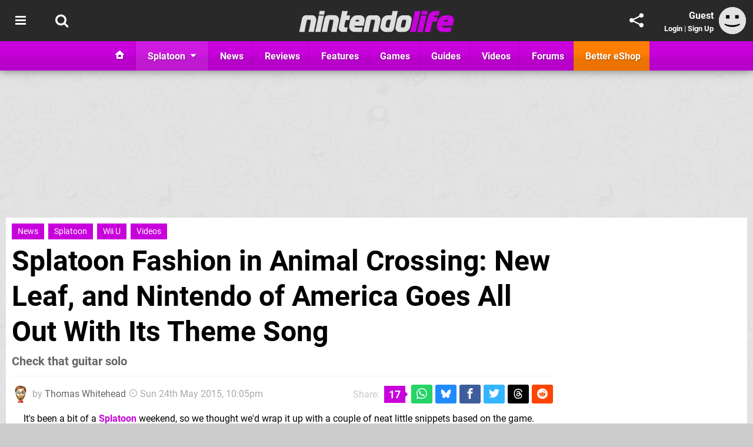

--- FILE ---
content_type: text/html; charset=UTF-8
request_url: https://www.nintendolife.com/news/2015/05/splatoon_fashion_in_animal_crossing_new_leaf_and_nintendo_of_america_goes_all_out_with_its_theme_song
body_size: 33192
content:
<!DOCTYPE html>
<html lang="en-GB">
<head>
	<base href="https://www.nintendolife.com">
	<meta name="generator" content="ccms/1.0.0 (dgpCMS: https://hookshot.media)">
	<meta http-equiv="Content-Type" content="text/html; charset=UTF-8">
	<title>Splatoon Fashion in Animal Crossing: New Leaf, and Nintendo of America Goes All Out With Its Theme Song | Nintendo Life</title>
	<meta name="msvalidate.01" content="D7560F5739AF48D918517B5AFC24A564" />
	<meta name="author" content="Nintendo Life" />
	<meta name="apple-mobile-web-app-title" content="Nintendo Life" />
	<meta name="viewport" content="width=device-width, initial-scale=1, shrink-to-fit=no" id="viewport" data-original="width=device-width, initial-scale=1, shrink-to-fit=no" />
	<meta property="fb:app_id" content="135109439853732" />
	<meta property="og:title" content="Splatoon Fashion in Animal Crossing: New Leaf, and Nintendo of America Goes All Out With Its Theme Song" />
	<meta property="og:description" content="Check that guitar solo" />
	<meta property="og:image" content="https://images.nintendolife.com/ad29c36026288/large.jpg" data-page-subject="true" />
	<meta property="og:url" content="https://www.nintendolife.com/news/2015/05/splatoon_fashion_in_animal_crossing_new_leaf_and_nintendo_of_america_goes_all_out_with_its_theme_song" />
	<meta property="og:site_name" content="Nintendo Life" />
	<meta property="og:type" content="article" />
	<meta property="article:published_time" content="2015-05-24T22:05:00+00:00" />
	<meta name="twitter:card" content="summary_large_image" />
	<meta name="twitter:site" content="@nintendolife" />
	<meta name="twitter:creator" content="@ThomasBW84" />
	<meta name="twitter:title" content="Splatoon Fashion in Animal Crossing: New Leaf, and Nintendo of America Goes All Out With Its Theme Song" />
	<meta name="twitter:description" content="Check that guitar solo" />
	<meta name="twitter:image:src" content="https://images.nintendolife.com/ad29c36026288/large.jpg" />
	<meta name="theme-color" content="#C800DC" />
	<meta name="msapplication-navbutton-color" content="#C800DC" />
	<meta name="apple-mobile-web-app-status-bar-style" content="#C800DC" />
	<meta name="robots" content="max-image-preview:large" />
	<meta name="description" content="Check that guitar solo - It's been a bit of a Splatoon weekend, so we thought we'd wrap it up with a couple of neat little snippets based on the game. Well, ..." />
	<meta name="keywords" content="Splatoon, Wii U, Videos" />
	<link href="https://static.nintendolife.com/themes/nl.v10/css/master,page,article,comments.css?accent=%23C800DC&amp;v=1769078518" type="text/css" rel="stylesheet" />
	<style type="text/css">@font-face { font-family: 'Roboto'; font-style: normal; font-weight: 400; src: local('Roboto-Regular'), url(https://fonts.gstatic.com/s/roboto/v18/CWB0XYA8bzo0kSThX0UTuA.woff2) format('woff2'); font-display: fallback; unicode-range: U+0000-00FF, U+0131, U+0152-0153, U+02BB-02BC, U+02C6, U+02DA, U+02DC, U+2000-206F, U+2074, U+20AC, U+2122, U+2212, U+2215;} @font-face { font-family: 'Roboto'; font-style: normal; font-weight: 700; src: local('Roboto Bold'), local('Roboto-Bold'), url(https://fonts.gstatic.com/s/roboto/v18/d-6IYplOFocCacKzxwXSOFtXRa8TVwTICgirnJhmVJw.woff2) format('woff2'); font-display: fallback; unicode-range: U+0000-00FF, U+0131, U+0152-0153, U+02BB-02BC, U+02C6, U+02DA, U+02DC, U+2000-206F, U+2074, U+20AC, U+2122, U+2212, U+2215;} @font-face { font-family: 'Roboto'; font-style: italic; font-weight: 400; src: local('Roboto Italic'), local('Roboto-Italic'), url(https://fonts.gstatic.com/s/roboto/v18/vPcynSL0qHq_6dX7lKVByfesZW2xOQ-xsNqO47m55DA.woff2) format('woff2'); font-display: fallback; unicode-range: U+0000-00FF, U+0131, U+0152-0153, U+02BB-02BC, U+02C6, U+02DA, U+02DC, U+2000-206F, U+2074, U+20AC, U+2122, U+2212, U+2215;}@font-face { font-family: 'nlifecms'; font-style: normal; font-weight: normal; src: url('https://static.nintendolife.com/themes/v12/css/fonts/nlifecms.woff2?ktz477') format('woff2'), url('https://static.nintendolife.com/themes/v12/css/fonts/nlifecms.ttf?ktz477') format('truetype'), url('https://static.nintendolife.com/themes/v12/css/fonts/nlifecms.woff?ktz477') format('woff'), url('https://static.nintendolife.com/themes/v12/css/fonts/nlifecms.svg?ktz477#nlifecms') format('svg'); font-display: block;}</style>
	<link rel="preload" href="https://cdn.ziffstatic.com/jst/zdconsent.js" as="script" />
	<link rel="preload" href="https://cdn.static.zdbb.net/js/z0WVjCBSEeGLoxIxOQVEwQ.min.js" as="script" />
	<link rel="preload" href="https://fonts.gstatic.com/s/roboto/v18/CWB0XYA8bzo0kSThX0UTuA.woff2" type="font/woff2" as="font" crossorigin="anonymous" fetchpriority="high" />
	<link rel="preload" href="https://fonts.gstatic.com/s/roboto/v18/d-6IYplOFocCacKzxwXSOFtXRa8TVwTICgirnJhmVJw.woff2" type="font/woff2" as="font" crossorigin="anonymous" fetchpriority="high" />
	<link rel="preload" href="https://static.nintendolife.com/themes/v12/css/fonts/nlifecms.woff2?ktz477" type="font/woff2" as="font" crossorigin="anonymous" fetchpriority="high" />
	<link rel="shortcut icon" href="https://static.nintendolife.com/favicon.ico" type="image/x-icon" />
	<link rel="apple-touch-icon" href="https://images.nintendolife.com/site/icon/180x180.png" type="image/png" sizes="180x180" />
	<link rel="icon" href="https://images.nintendolife.com/site/favicon/32x32.png" type="image/png" sizes="32x32" />
	<link rel="icon" href="https://images.nintendolife.com/site/favicon/16x16.png" type="image/png" sizes="16x16" />
	<link rel="search" title="Nintendo Life Search" href="https://www.nintendolife.com/opensearch.xml" type="application/opensearchdescription+xml" />
	<link rel="alternate" title="Comments on this" href="https://www.nintendolife.com/feeds/comments/news/2015/05/splatoon_fashion_in_animal_crossing_new_leaf_and_nintendo_of_america_goes_all_out_with_its_theme_song" type="application/rss+xml" />
	<link rel="preload" href="https://images.nintendolife.com/ad29c36026288/splatoon-acnl.900x.jpg" as="image" fetchpriority="high" />
	<link rel="preload" href="https://static.nintendolife.com/javascript/jquery.js?v=1768816365" as="script" />
	<link rel="canonical" href="https://www.nintendolife.com/news/2015/05/splatoon_fashion_in_animal_crossing_new_leaf_and_nintendo_of_america_goes_all_out_with_its_theme_song" />
	<link rel="preload" href="https://assets.gnwcdn.com/prebid9.53.3.js" as="script" />
	<link rel="preload" href="https://c.amazon-adsystem.com/aax2/apstag.js" as="script" />
	<script type="text/javascript">var dgpLoaded = false; var dgpTools = false; var dgpConsentType = "zdconsent"; window.zdconsent = window.zdconsent || {'run': [], 'cmd':[], 'useractioncomplete': [], 'analytics':[], 'functional':[], 'social':[] }; window.consentAllowed = window.consentAllowed || []; window.consentAllowed.push('required'); window.zdconsent.cmd.push(function() { window.consentAllowed.push('targeting', 'social'); }); window.zdconsent.analytics.push(function() { window.consentAllowed.push('performance'); }); window.zdconsent.functional.push(function() { window.consentAllowed.push('functional'); }); var gdpr = false; var permutiveEnabled = false; var permutiveConsent = false; var dfp_xlb = false; var dgpDebug = false; var dgpLoc = "US"; var dgpScroll = false; document.documentElement.classList.add('region-us'); </script>
	<script type="text/javascript" src="https://cdn.ziffstatic.com/jst/zdconsent.js" async id="zdconsent"></script>
	<script type="text/javascript" src="https://cdn.static.zdbb.net/js/z0WVjCBSEeGLoxIxOQVEwQ.min.js" async id="zdcore"></script>
	<script type="text/javascript" src="https://cdn.confiant-integrations.net/IEGCh-y5lCwncxR84Svxub1PngQ/gpt_and_prebid/config.js" async></script>
	<script type="text/javascript" src="https://static.nintendolife.com/javascript/jquery.js?v=1768816365" defer></script>
	<script type="text/javascript" src="https://static.nintendolife.com/javascript/popunder2.js?v=1734086588" async id="popunder2" data-uuid="888f524f3e38a"></script>
	<script type="text/javascript" src="https://plausible.44bytes.net/js/script.outbound-links.pageview-props.tagged-events.js" defer data-domain="nintendolife.com" event-visitor="guest" event-author="Thomas Whitehead" event-freshness="stale" event-kind="video" event-view="articles/view" event-game="splatoon" event-system="wiiu" event-primis="yes"></script>
	<script type="text/javascript">if (document.cookie.match(/ui-theme=light/)) { document.documentElement.classList.remove('dark'); } if (document.cookie.match(/ui-scanlines=on/)) { document.documentElement.classList.add('scanlines'); }
function checkViewport () { if (document.cookie.match(/device=desktop/) || (navigator.userAgent.match(/iPad/i)) || (navigator.userAgent.match(/Safari/i) && !navigator.userAgent.match(/iPhone/i) && navigator.userAgent.match(/Version\/(13|14|15)/i)) || (navigator.userAgent.match(/Android/i) && screen.width >= 800 && screen.width > screen.height && !navigator.userAgent.match(/Mobile/i)) || (screen.width > window.innerWidth && screen.width > 800 && !navigator.userAgent.match(/Android|iPhone/i))) { document.getElementById("viewport").setAttribute("content","width=1275"); } else { document.getElementById("viewport").setAttribute("content",document.getElementById("viewport").getAttribute("data-original")); }}; checkViewport(); window.addEventListener('resize', checkViewport);
window.addEventListener('DOMContentLoaded', function() { var dScript = document.createElement("script"); dScript.type = "text/javascript"; dScript.setAttribute("async", "async"); dScript.setAttribute("src", "https://static.nintendolife.com/javascript/dgp/jquery.dgp.js?v=1769078518"); dScript.setAttribute("data-dgp-modules", "https://static.nintendolife.com/javascript/dgp/"); document.head.appendChild(dScript);  });
var themeList = {"mindseye":{"base":"dark","v":1751617948},"doom-the-dark-ages":{"base":"dark","v":1751619482},"streamer-showdown":{"base":"dark","v":1764256175},"fallout-s2":{"base":"dark","v":1766061262}}; window.hookshotThemes=window.hookshotThemes||{'activate':function(slug){if(theme=themeList[slug]){document.documentElement.setAttribute('data-theme',slug);let head=document.getElementsByTagName('HEAD')[0];let link=document.createElement('link');link.rel='stylesheet';link.type='text/css';link.href='/promo/themes/'+slug+'.css?v='+theme.v;head.appendChild(link);document.documentElement.classList.add(theme.base=='dark'?'dark':'light');document.documentElement.classList.remove(theme.base=='dark'?'light':'dark');}else{console.log(slug,'unknown theme');}}};
window.addEventListener('DGPAdsReady', function () { if ((typeof window.consentDone != 'undefined') && (typeof GNAdScript != 'undefined') && !window.AdScript) { const ignScript = document.createElement('script'); ignScript.src = "https://pg.ignimgs.com/pogoadkit.js"; ignScript.async = true; document.getElementsByTagName('head')[0].appendChild(ignScript); adConfig.gdprApplies = window.zdconsent.gdprApplies; window.AdScript = new GNAdScript.default((window.innerWidth >= 850 ? '.for-desktop' : '.for-mobile') + ' div[data-dfp-id]:not(.lazyload)', adConfig); window.AdScript.init(); function addPrimisKeyValues(adVariables) { const { games, tags } = adVariables || {}; let keyValues = ''; if (games) { keyValues += `&kv_2=${games.join(',')}`; } if (tags) { keyValues += `&kv_1=${tags.join(',')}`; } return keyValues;} primisKeyValues = addPrimisKeyValues(adConfig.customVariables);  } });
window.dataLayer = window.dataLayer || []; window.dataLayer.push({"content":{"articleAuthor":"Thomas Whitehead","articleTitle":"Splatoon Fashion in Animal Crossing: New Leaf, and Nintendo of America Goes All Out With Its Theme Song","articleTopic":"news,wiiu,nintendo,nintendo-ead,multiplayer,splatoon,videos","articleType":"news","hasComments":true,"id":50321,"onlineDate":"2015-05-24","pageNumber":1,"paywall":false,"product":"splatoon","relevantPlatforms":"wiiu","updatedDate":"2015-05-24"},"page":{"name":"article"},"site":{"name":"Nintendo Life","type":"hookshot:nintendolife"},"visitor":{"userType":"anonymous"}});
window.__ZDU = {"localUid":false,"md5":"","sha1":"","sha256":""}; (function() {var e=new CustomEvent('zdu:upd'); window.dispatchEvent(e, {detail:window.__ZDU});})();
window.plausible = window.plausible || function() { (window.plausible.q = window.plausible.q || []).push(arguments) }
var dgpConfig = {"fancybox":true,"lazyload":false,"bookmarks":false,"tablesorter":false,"tokenize":false,"jqueryui":false,"transaction":"articles/view","user":{"user":false,"title":"Guest"}};
var adConfig = {"customVariables":{"source":"article","version":"hd","tags":["video","news","wiiu","nintendo","nintendo-ead","multiplayer","splatoon","videos"],"games":["splatoon"],"platforms":["wiiu"],"genre":["shooter"],"franchise":["splatoon"],"hookshot_id":"article-50321"},"acceptable_ads_show":true,"lazyload_selector":"div[data-dfp-id].lazyload","lazyloadDefaultSpacer":1600,"lazyloadSpacerMobile":1600,"runUAM":true,"adRenderedCallback":function (name, event) { slotCallback(name, event); },"device":window.innerWidth >= 850 ? 'hd' : 'mobile',"countryCode":dgpLoc,"gdprApplies":gdpr,"debug":false,"childPublisher":22392450815,"gamId":"5691","pubUAM":"3158","runPrebid":true,"prebidLib":"https://assets.gnwcdn.com/prebid9.53.3.js","prebidConfig":{"rubicon":{"accountId":"11576","siteId":"570072","zoneId":"3603348"},"pubmatic":{"publisherId":"156082","adSlot":"6316824"},"openx":{"unit":"561376846","delDomain":"ziffdavis-d.openx.net"},"ix":{"siteId":"1145127"},"sharethrough":{"pkey":"lZFQC5QI4xI9seWchz0LqVWB"},"amx":{"tagId":"kVXbSy7L6"},"onetag":{"pubId":"7e0c4ea788f779d"},"criteo":{"networkId":2714,"pubid":"5331_E4CMGJ"},"teads":{"default":{"pageId":227267,"placementId":243924},"MPU_1":{"pageId":221855,"placementId":238475},"MPU_MOB":{"pageId":221855,"placementId":238475},"Lazy_Load_HP_MPU":{"pageId":221855,"placementId":238475}},"openweb":{"desktop":{"org":"sp_xEkoxAFD","placementId":"sp_xEkoxAFD_NintendoLife_com_Desktop_Display_Prebid"},"mobile":{"org":"sp_xEkoxAFD","placementId":"sp_xEkoxAFD_NintendoLife_com_MWeb_Display_Prebid"}},"ttd":{"supplySourceId":"ziffdavis","publisherId":"22392450815"},"ozone":{"publisherId":"OZONEZD00001","siteId":"3500001724","placementId":"3500019853"}},"liveIntentAdConfig":{"enabled":true,"LiveIntentScript":"https://b-code.liadm.com/b-02pr.min.js","LiveIntentPubID":93624},"liveRampAdConfig":{"enabled":true,"LiveRampPubID":"13796"},"igneUnit":"/5691,22392450815/nintendolife/#DEVICE_web_display/#PAGETEMPLATE","prebidServerEnabled":true,"prebidServerPlacementId":"nintendolife_display","stickyAd":"nintendolife/mobile_web_display/article/sticky","stickyAdParent":"#mastfoot","ownedSite":false,"runAnonymised":false,"refreshAdsConfig":{"enabled":true,"maxRefreshes":10,"desktopRate":15000,"mobileRate":12000,"mobileStickyRate":15000,"teadsRate":30000,"refreshableAdvertIds":[0,220082044,78946204,72863404,2925170143,2984552083,74678524,74398204,5039755858,4887123045,14037733,14030293,282918133,74106124,22854133,539266933],"overrideRate":30000,"refreshDirect":true},"enablePrimisStickyControl":false,"floorPrices":{"defaultFloorprice":0.05,"usFloorprice":0.4,"ukFloorprice":0.3,"aucaFloorprice":0.2,"euFloorprice":0.1},"insertInto":""};

window.zdconsent.analytics.push(function () { var gScript = document.createElement("script"); gScript.type = "text/javascript"; gScript.setAttribute("async", "true"); gScript.setAttribute("src", "https://www.googletagmanager.com/gtag/js?id=G-XKSKEW898L"); document.head.appendChild(gScript); window.dataLayer = window.dataLayer || [];function gtag(){dataLayer.push(arguments);}gtag('js', new Date());gtag('config', 'G-XKSKEW898L', {send_page_view: false});gtag('event', 'page_view', {"cms_view":"articles\/view","user_type":"guest","article_type":"video","game":"splatoon","system":"wiiu","freshness":"old","send_to":"G-XKSKEW898L"}); });
window.zdconsent.run.push(function () { setTimeout(function () { dgpReadyWrapper(); }, 750); });
var dgpReadyWrapperDone = false; function dgpReadyWrapper () { if (dgpReadyWrapperDone) { return; } if (window.consentDone) { return; } if (typeof __tcfapi == 'function') { __tcfapi('addEventListener', 2, function (tcData, success) { if (success) { window.consentString = tcData.tcString; }});} else {  } window.consentDone = true; window.dispatchEvent(new Event("DGPAdsReady")); document.querySelectorAll('#footer .ot-sdk-show-settings').forEach((item) => { item.innerHTML = item.getAttribute('title'); });
window.consentAllowed.forEach(function(category){document.querySelectorAll('iframe[data-consent=\"'+category+'\"]').forEach(item=>{if(item.getAttribute('data-src')){const newItem=item.cloneNode(true);newItem.src=item.getAttribute('data-src');newItem.removeAttribute('data-src');newItem.removeAttribute('data-src-fallback');item.replaceWith(newItem);}
if(item.getAttribute('data-src-primis')&&window.innerWidth>1000){item.parentNode.querySelectorAll('.youtube-watch').forEach(item=>{item.remove();});item.parentNode.classList.remove('with-primis');}});});document.querySelectorAll('iframe[data-src-fallback]').forEach(item=>{if(item.getAttribute('data-src-fallback')){const newItem=item.cloneNode(true);newItem.src=item.getAttribute('data-src-fallback');newItem.removeAttribute('data-src');newItem.removeAttribute('data-src-fallback');item.replaceWith(newItem);}});
var csconfig = { c1: "2", c2:"8518622", cs_ucfr: window.zdconsent.optins.comscore }; window._comscore = window._comscore || []; window._comscore.push(csconfig); var s = window.document.createElement("script"), el = window.document.getElementsByTagName("script")[0]; s.async = true; s.src = (window.document.location.protocol == "https:" ? "https://sb" : "http://b") + ".scorecardresearch.com/beacon.js"; el.parentNode.insertBefore(s, el); dgpReadyWrapperDone = true; }
window.zdconsent.useractioncomplete.push(function () { dgpReadyWrapper(); });</script>
	<script type="application/ld+json">[{"@context":"https://schema.org","@type":"NewsArticle","url":"https://www.nintendolife.com/news/2015/05/splatoon_fashion_in_animal_crossing_new_leaf_and_nintendo_of_america_goes_all_out_with_its_theme_song","headline":"Splatoon Fashion in Animal Crossing: New Leaf, and Nintendo of America Goes All Out With Its Theme Song","about":[{"@context":"https://schema.org/","@type":"VideoGame","name":"Splatoon","gamePlatform":"Wii U","operatingSystem":"Wii U","applicationCategory":"Game","url":"https://www.nintendolife.com/games/wiiu/splatoon","datePublished":"2015-05-29","genre":["Shooter"],"publisher":{"@context":"https://schema.org/","@type":"Organization","name":"Nintendo","url":"https://www.nintendolife.com/companies/nintendo","sameAs":"http://www.nintendo.com"},"creator":{"@context":"https://schema.org/","@type":"Organization","name":"Nintendo EAD","url":"https://www.nintendolife.com/companies/nintendo_ead"}},{"@context":"https://schema.org/","@type":"Thing","name":"Wii U","alternateName":"Wii U"},{"@context":"https://schema.org/","@type":"Organization","name":"Nintendo","url":"https://www.nintendolife.com/companies/nintendo","sameAs":"http://www.nintendo.com"}],"inLanguage":"en","image":{"@type":"ImageObject","url":"https://images.nintendolife.com/ad29c36026288/1280x720.jpg"},"articleSection":"News","datePublished":"2015-05-24T22:05:00+00:00","dateModified":"2015-05-24T22:05:00+00:00","keywords":["Nintendo","Splatoon","Wii U","News","Videos"],"author":{"@context":"https://schema.org/","@type":"Person","name":"Thomas Whitehead","description":"Tom has been involved in the games industry for over a decade, mostly writing about it or struggling to sell Indie games. Loves reading, writing, hunting Capcom\u2019s fiercest monsters and watching baseball.","jobTitle":"Former Editor","url":"https://www.nintendolife.com/authors/ThomasBW84","sameAs":["https://twitter.com/ThomasBW84","https://www.linkedin.com/in/thomaswhitehead84/"],"worksFor":{"@context":"https://schema.org/","@type":"NewsMediaOrganization","@id":"https://www.nintendolife.com/","name":"Nintendo Life","url":"https://www.nintendolife.com/"}},"publisher":{"@context":"https://schema.org/","@type":"NewsMediaOrganization","@id":"https://www.nintendolife.com/","name":"Nintendo Life","description":"The world's most popular Nintendo News & Reviews website covering everything Nintendo Switch, eShop and retro/classic Nintendo.","url":"https://www.nintendolife.com/","logo":{"@type":"ImageObject","url":"https://images.nintendolife.com/site/logo.svg"},"image":{"@type":"ImageObject","url":"https://images.nintendolife.com/site/banner/large.jpg"},"knowsAbout":[{"@type":"Thing","name":"nintendo"},{"@type":"Thing","name":"nintendo switch"},{"@type":"Thing","name":"nintendo switch 2"},{"@type":"Thing","name":"nintendo switch successor"},{"@type":"Thing","name":"nintendo eshop"},{"@type":"Thing","name":"nintendo switch online"},{"@type":"Thing","name":"nintendo 64"},{"@type":"Thing","name":"super nintendo"},{"@type":"Thing","name":"snes"},{"@type":"Thing","name":"gamecube"},{"@type":"Thing","name":"video games"},{"@type":"Thing","name":"gaming"},{"@type":"Thing","name":"gaming news"},{"@type":"Thing","name":"game reviews"}],"sameAs":["https://x.com/nintendolife","https://www.facebook.com/nintendolife","https://instagram.com/nintendolife/","https://www.youtube.com/nintendolife","https://www.threads.net/@nintendolife","https://www.tiktok.com/@nintendolife","https://bsky.app/profile/nintendolife.com","https://en.wikipedia.org/wiki/Nintendo_Life","https://www.wikidata.org/wiki/Q21563301","https://www.metacritic.com/publication/nintendo-life/"],"foundingDate":"November 07, 2005","founder":{"@context":"https://schema.org/","@type":"Person","name":"antdickens","url":"https://www.nintendolife.com/users/antdickens"},"brand":{"@type":"Brand","name":"Nintendo Life"},"ownershipFundingInfo":"https://www.nintendolife.com/ownership","publishingPrinciples":"https://www.nintendolife.com/how-we-work","actionableFeedbackPolicy":"https://www.nintendolife.com/feedback","correctionsPolicy":"https://www.nintendolife.com/corrections","diversityPolicy":"https://www.nintendolife.com/diversity","ethicsPolicy":"https://www.nintendolife.com/ethics","missionCoveragePrioritiesPolicy":"https://www.nintendolife.com/coverage","noBylinesPolicy":"https://www.nintendolife.com/bylines","unnamedSourcesPolicy":"https://www.nintendolife.com/sources","verificationFactCheckingPolicy":"https://www.nintendolife.com/fact-checking","masthead":"https://www.nintendolife.com/staff","contactPoint":[{"@type":"ContactPoint","contactType":"General","url":"https://www.nintendolife.com/contact"},{"@type":"ContactPoint","contactType":"Advertising","email":"advertising@nintendolife.com"}],"parentOrganization":{"@type":"Corporation","@id":"https://hookshot.media","name":"Hookshot Media","legalName":"Hookshot Media Ltd","url":"https://hookshot.media","sameAs":["https://find-and-update.company-information.service.gov.uk/company/07275764","https://www.linkedin.com/company/hookshot-media/"],"address":{"@type":"PostalAddress","streetAddress":"5 Oakwood Drive","addressLocality":"Loughborough","addressRegion":"Leicestershire","postalCode":"LE11 3QF","addressCountry":"GB"},"foundingDate":"June 7, 2010","founder":{"@context":"https://schema.org/","@type":"Person","name":"Anthony Dickens","url":"https://hookshot.media/about#anthony-dickens"},"vatID":"GB166718969"}}},{"@context":"http://schema.org","@type":"BreadcrumbList","itemListElement":[{"@type":"ListItem","position":1,"item":{"@id":"https://www.nintendolife.com/news","name":"News"}},{"@type":"ListItem","position":2,"item":{"@id":"https://www.nintendolife.com/news/2015/05/splatoon_fashion_in_animal_crossing_new_leaf_and_nintendo_of_america_goes_all_out_with_its_theme_song","name":"Splatoon Fashion in Animal Crossing: New Leaf, and Nintendo of America Goes All Out With Its Theme Song"}}]}]</script>
</head>
<body data-subject="news/2015/05/splatoon_fashion_in_animal_crossing_new_leaf_and_nintendo_of_america_goes_all_out_with_its_theme_song" data-article-id="50321" class="with-sidebar site-nintendolife">
<div id="fb-root"></div>
<div id="template" class="template">
<div class="header-wrap accent-bg">
<header id="header" class="header">
<nav class="menubar">
<div class="headerbar"><ul id="toolbar">
<li class="ui-button"><a rel="nofollow" href="https://www.nintendolife.com/" class="ui-toggle-overlay" data-overlay="sidebar" title="Topics"><span class="icon icon-bars"></span><span class="label">Menu</span></a></li>
<li class="ui-button"><a rel="nofollow" href="search" class="ui-toggle-search" title="Search"><span class="icon icon-search"></span><span class="label">Search</span></a>
</li>
</ul>
<ul id="controlbar"><li class="ui-button optional"><a class="ui-share-page" rel="nofollow" href="share" title="Share This Page"><span class="icon icon-share"></span> <span class="label">Share</span></a><ul><li><a rel="nofollow" class="ui-share-page whatsapp" data-service="whatsapp" href="#" title="Share this page on WhatsApp"><span class="icon icon-whatsapp"></span></a></li><li><a rel="nofollow" class="ui-share-page bsky" data-service="bsky" data-username="nintendolife.com" href="#" title="Share this page on Bluesky"><span class="icon icon-bsky"></span></a></li><li><a rel="nofollow" class="ui-share-page threads" data-service="threads" href="#" title="Share this page on Threads"><span class="icon icon-threads"></span></a></li><li><a rel="nofollow" class="ui-share-page messenger for-mobile" data-service="fbmessenger" href="#" title="Share this page on Facebook Messenger"><span class="icon icon-messenger"></span></a></li><li><a rel="nofollow" class="ui-share-page facebook" data-service="facebook" href="#" title="Share this page on Facebook"><span class="icon icon-facebook"></span></a></li><li><a rel="nofollow" class="ui-share-page twitter" data-service="twitter" href="#" title="Share this page on Twitter"><span class="icon icon-twitter"></span></a></li><li><a rel="nofollow" class="ui-share-page reddit for-desktop" data-service="reddit" href="#" title="Share this page on reddit"><span class="icon icon-reddit"></span></a></li></ul></li><li class="ui-toggle-overlay ui-userinfo" data-overlay="userbar"><p class="avatar"><a rel="nofollow" href="login"><svg width="46" height="46" xmlns="http://www.w3.org/2000/svg" viewBox="0 0 80 80"><title>Guest</title><path fill="#e2e2e2" stroke-width="0" d="M0 0h80v80H0z"/><path d="M20.9 24h10.2v10.1H20.9V24Zm27.5 0h10.1v10.1H48.4V24ZM17.1 49.1c2.8 1.1 4.9 1.8 6.4 2.3 1.5.4 3.2.8 5.1 1.2s3.8.6 5.5.8c1.7.2 3.5.3 5.3.3 3.7 0 7.2-.3 10.5-1s7.3-1.9 12-3.7v3.7c-3.3 2-6.9 3.5-10.6 4.6s-7.5 1.6-11.4 1.6c-3.2 0-6.7-.4-10.4-1.3-4.2-1-8.3-2.6-12.3-4.8l-.1-3.7Z"/></svg></a></p><p class="username optional">Guest</p><p class="subtitle optional"><a rel="nofollow" href="login">Login</a> | <a rel="nofollow" href="register">Sign Up</a></p></li></ul><p class="site-title"><a title="Nintendo Life" href="https://www.nintendolife.com/"><svg width="265" height="39" xmlns="http://www.w3.org/2000/svg" xml:space="preserve" viewBox="0 0 676.4 97.8"><title>Nintendo Life</title><path id="nl-logo-nintendo" fill="#dfdfdf" d="m75.117 47.165-10.3 47.5c-6.5-.7-14.1-.8-21-.2-.8-.6-1.8-1.4-1.6-1.9.1-.3 7.7-33 9.1-43.3.5-4.2.7-7.8-4-8-7-.1-11.6.4-11.6.4-5 18-8.3 35.3-11.2 53.1-6.6-.7-13.7-.7-20.6 0l-2-1.9c2.3-10.9 12.1-57.7 12.1-57.7 1.7-7.3 9.5-13.4 17-13.4l27 .1c12.9-.1 19.8 12.7 17.1 25.3m34.6-27.9s-16.1-.1-20.8-.1c-.2 0-1.7-1.9-1.7-1.9 1.2-4.3 2.2-10 3-14.3 6.1 0 14.5-.1 21-.1.2 0 1.4 1.8 1.6 1.8-1.3 4.3-2.5 10.5-3.1 14.6m-2.8 3.6c.1 0 1.5 1.9 1.6 1.9-3 11.2-11.7 51.9-14.9 69.9-7.1-.6-13.3-.6-20.8 0 0-.2-1.6-1.8-1.5-2 4.6-18 12.9-58.9 14.7-69.9 6.7.5 13.8.7 20.9.1m66.5 23.1-10.4 48.7c-6.5-.7-14.1-.7-21 0 0-.2-1.7-1.9-1.7-2.1 4.2-15.7 7.6-33.3 9.4-44.4.6-4.2-.6-6.9-5.3-7-7-.1-10.6.3-10.6.3-4.7 18.1-8.2 35.3-11.1 53.1-6.6-.7-14.3-.8-21.2-.2 0 0-1.7-1.6-1.6-2 1.2-5.8 12.2-57.4 12.2-57.4 1.7-7.3 8.8-13.3 16.3-13.3h27c12.8.2 20.7 11.7 18 24.3m45.5-2.7c-5.7-.5-9.9-.8-15.8-.3-1.2 5-6.1 23.3-5.6 27.4 0 1.1-.6 3.9 3.2 4.3 3.9.4 6.1.1 9.6-.1.2 0 1.3 2 1.5 2-1.7 5.6-3 12.1-3.5 17.9h-17.9c-12.4 0-19.6-10.6-17-22.4l14.8-69.2c6.4.6 14.9.8 22 .2.1 0 1.6 1.8 1.7 1.8-.8 3.2-1.2 4.7-4.5 18h13.9c.3 0 1.4 2 1.4 2-1.7 5.6-3.2 12.5-3.8 18.4m66.2 2.9-4.5 21.3-39.9.1c-.1 4 2.1 6.2 6 6.9 3.2 1 17.4 1 28 .1.3 0 1.5 1.9 1.8 1.9-1.8 5.4-3 12.5-3.6 18h-30.7c-16.4 0-26.9-14.8-23.3-30.6l4.1-18.2c3-13.2 15.6-23.7 29.3-23.7h12.9c13.6-.1 22.7 11.5 19.9 24.2m-23.5-.9c0-3.3-2.7-3.9-6.7-3.9l-1.9.1c-4 0-6.6 2.6-8.1 6-.1.3-.3.7-.4 1.1 2.6.1 14.6.2 17 0 .3-1.8.1-1.8.1-3.3m91.9.2-10.5 49.1c-6.5-.7-14.1-.7-20.9 0 .1-.2-1.8-1.8-1.8-2 4.2-15.7 7.8-34.1 9.5-45.2.6-4.2-.7-6.1-5.5-6.2-7-.1-10.5.3-10.5.3-5 18-8.3 35.3-11.2 53.1-6.6-.7-14.2-.8-21.1-.1 0 0-1.7-1.5-1.6-1.7 1.1-5.3 12.2-57.6 12.2-57.6 1.7-7.3 8.8-13.3 16.3-13.3h27c12.9 0 20.9 11.1 18.1 23.6m59.3 34.6c-1.4 7.5-8.4 14.4-15.6 14.4l-20.2.1c-10.9 0-26.2-10.8-22.8-26.3l5.3-25.4c2.6-11.6 14.8-21 26.8-21 0 0 11 .1 16.9.1 1.3-6.5 2.5-12.9 3.6-19 6.2.6 13.9.7 20.4.2.2 0 1.5 1.7 1.7 1.7l-16.1 75.2zm-24.4-38.9c-4 .3-7.6 3.5-8.8 9.8-1.3 6.4-2.4 9.3-3.2 15.3-.5 3 .7 9.4 8.9 9.6.6 0 1.8.1 6-.1 2.8-10.8 5.5-22.6 8-34.4-3.7-.3-8.1-.4-10.9-.2m100.7 1.7-5.9 29.6c-2.5 11.5-14 21.9-26.1 21.9l-20 .2c-11.9 0-20-10.6-17.5-22.1l6.3-29.7c2.5-11.5 14.1-21.3 27.3-20.8h18c12.5-.2 20 10.2 17.9 20.9m-27.4-1.5c-1.7 0-4.5-.1-6.2 0-4.3.2-6.4 2.1-7.7 5.8-1.2 3.3-4.6 18.9-4.8 22.2-.4 3.7.8 5.4 5 5.7 1.5.1 4.8 0 6.4-.1 4.3-.2 5.7-3.7 7-7.4 1.1-3.3 3.7-15.9 4.2-19.1.6-3.7 0-7-3.9-7.1"/><path fill="#C800DC" id="nl-logo-life" d="M507.017 94.865c-9.1-.6-14.3-.6-22.8 0 0-.1-1.7-1.8-1.7-1.9 8.4-30.6 13.7-58 21.1-89.8 7.3.6 14.7.6 22.8 0 .1 0 1.6 2.1 1.7 2.1-8.2 31.8-14.5 58.8-21.1 89.6m48.5-75.3h-23c0-.1-1.6-1.8-1.5-2 1.3-4.4 2.6-10.1 3.3-14.4 7 0 15.6-.1 22.9-.1.1 0 1.6 2 1.7 2-1.4 4.3-2.7 10.3-3.4 14.5m-3 3.5c.2 0 1.5 1.9 1.7 1.9-3.3 11.4-12.7 51.7-16.3 70.1-8-.6-14.3-.7-22.9-.1 0-.2-1.8-1.9-1.7-2.1 5.4-18.6 14.3-58.6 16.2-70 7.8.6 15 .7 23 .2m54.5 0s-3.1-.2-7.2-.2c-6.1-.1-10.9 0-12.8 3.6-.8 1.1-1.4 2-1.7 3.4h15.9c.2 0 1.5 2.1 1.5 2.1-2.5 6.6-3.4 12-4.1 17.9-6.2-.5-13.7-1-18.1-.1-5 17.1-8.8 39.2-10.1 45.2-7.5-.7-15.5-.8-23.3-.1 0 0-1.8-1.7-1.8-1.8.9-3.6 15.8-67 15.8-67 3.2-12.9 16.4-23 31.8-23 0 0 14.2.1 16.4.1.2 0 1.7 2.2 1.7 2.2-2.4 6.3-3.2 11-4 17.7m64.6 25.1-4.6 19.5-43.8-.1c0 4 2.3 6.6 5.7 6.9 2.9 1.1 19.9 1.4 31.8.3.1 0 1.6 2.1 1.8 2.1-2 5.5-3.4 12.4-4.1 18h-33c-18.6 0-30.2-13.7-26.2-29.9l4.4-18.5c3.3-13.5 17.3-24.4 32.8-24.4h14.5c14.5-.1 24.6 12.4 20.7 26.1m-25.4-1.6c0-3.4-1.5-4.9-6-4.9h-2.4c-4.5 0-7.3 1.6-9.4 4.8-.4.6-.7 1.3-1.1 2.2 6.9.1 18.3 0 18.7 0 .4-1.9.2-.6.2-2.1"/></svg></a></p>
</div><form action="search" method="get" id="quick-search">
<div class="controls"><label>Keywords</label> <input type="text" id="query" placeholder="Search..." autocomplete="off" class="query textbox" name="q"> <input type="submit" class="button" name="submit" value="Go"></div>
</form>
<div id="quick-search-results"><div id="search-results"></div></div><!-- cache: html:nintendolife.com/ssl/splatoon/menu @ 1769100633 --><div class="ui-menus">
<div class="accent-bg">
<div class="accent-wrap">
<div class="inset">
<ul id="menu">
<li><a href="https://www.nintendolife.com/" class="main-menu-item" title="Home"><span class="icon icon-wiiu-home"></span> <span class="label">Home</span></a></li><li class="has-submenu"><a data-name="topics" href="/splatoon" class="main-menu-item no-icon highlight"><span class="label ui-topic-title">Splatoon</span> <span class="icon icon-caret-down"></span></a></li><li class="has-submenu"><a data-name="news" href="news" class="main-menu-item"><span class="icon icon-news optional"></span> <span class="label">News</span></a></li><li class="has-submenu"><a data-name="reviews" href="reviews" class="main-menu-item"><span class="icon icon-reviews optional"></span> <span class="label">Reviews</span></a></li><li class="has-submenu"><a data-name="features" href="features" class="main-menu-item"><span class="icon icon-features optional"></span> <span class="label">Features</span></a></li><li class="has-submenu"><a data-name="games" href="games/browse" class="main-menu-item"><span class="icon icon-books optional"></span> <span class="label">Games</span></a></li><li><a data-name="guides" href="guides" class="main-menu-item"><span class="icon icon-map optional"></span> <span class="label">Guides</span></a></li><li><a href="https://www.youtube.com/nintendolife" class="main-menu-item external"><span class="icon icon-videos optional"></span> <span class="label">Videos</span></a></li><li class="has-submenu"><a data-name="forums" href="forums" class="main-menu-item"><span class="icon icon-comments optional"></span> <span class="label">Forums</span></a></li><li class="eshop"><a data-name="eshop" href="eshop" class="main-menu-item external" title="Better eShop"><span class="icon icon-eshop optional"></span> <span class="label">Better eShop</span></a></li></ul>
</div>
</div>
</div>
<div id="submenus"></div></div></nav><nav class="ui-overlays"><section id="userbar" class="ui-overlay"><div class="buffer"><p class="avatar"><img src="https://static.nintendolife.com/themes/nl.v10/images/avatar.jpg" alt="Guest" /></p><p><a rel="nofollow" href="login" class="username ui-user-profile">Guest</a></p><p class="subtitle"><a rel="nofollow" href="login">Login</a> or <a rel="nofollow" href="register">Sign Up</a></p></div></section><section id="sidebar" class="ui-overlay"><div class="buffer"></div><div class="scroll"><div class="body"><ul class="optional"><li><a href="https://www.nintendolife.com/"><span class="icon icon-wiiu-home"></span> <span class="label">Home</span> <span class="icon icon-angle-right right"></span></a></li></ul><ul class="ui-user-hubs"><li><a rel="nofollow" href="topics"><span class="icon icon-topic"></span> <span class="label">Choose Topics...</span> <span class="icon icon-angle-right right"></span></a></li></ul><ul class="ui-user-manage-hubs"><li><a rel="nofollow" href="topics"><span class="icon icon-settings"></span> <span class="label">Manage Topics</span> <span class="icon icon-angle-right right"></span></a></li></ul></div></div></section></nav><div class="flash"><div class="messages"></div></div></header></div><div id="page" class="page"><div class="inset" style="min-height:250px;"><div class="insert for-desktop"><div id="NL_LB_1_A697255B1C616A" style="min-width:1260px; min-height:250px;" data-dfp-id="nintendolife/desktop_web_display/article" data-dfp-sizes="1260x250,1260x110,970x250,960x250,728x90,120x30" data-dfp-targeting="pos=0,gto=true,experiment=nl-article-masthead" data-ghost-zone="31" data-prebid-config="LB_1"></div>
</div></div><div class="content-wrapper inset"><div id="body"><div id="content" class="content">
<article class="article" id="article">
<header class="article-header"><section class="title"><aside class="tags-wrap"><ul class="tags"><li class=" first"><a class="accent-bg" href="news">News</a></li><li><a class="accent-bg" href="splatoon">Splatoon</a></li><li><a class="accent-bg" href="wiiu">Wii U</a></li><li class=" last"><a class="accent-bg" href="videos">Videos</a></li></ul>
</aside><h1 class="headline"><a href="news/2015/05/splatoon_fashion_in_animal_crossing_new_leaf_and_nintendo_of_america_goes_all_out_with_its_theme_song">Splatoon Fashion in Animal Crossing: New Leaf, and Nintendo of America Goes All Out With Its Theme Song</a></h1>
<p class="description">Check that guitar solo</p>
</section><section class="byline"><ul class="article-author"><li class=" first"><img class="avatar lazy" src="https://images.nintendolife.com/users/10558/avatar.jpg?v=1353429421" width="30" height="30" loading="lazy" alt="ThomasBW84" /></li><li class="authors last">by <a class="author-name" href="authors/ThomasBW84">Thomas Whitehead</a> <span class="icon icon-time"></span> <time data-days="5" class="date age " datetime="2015-05-24T22:05:00+00:00">Sun 24th May 2015</time></li></ul>
<ul class="share-this "><li class=" first">Share:</li><li class="value"><span class="accent-bg share-count">17</span><span class="icon icon-caret-right accent"></span></li><li><a class="ui-share-page whatsapp accent" title="Share this on WhatsApp" data-service="whatsapp" rel="nofollow" href="#"><span class="icon icon-whatsapp"></span></a></li><li><a class="ui-share-page bsky accent" title="Share this on Bluesky" data-service="bsky" data-username="nintendolife.com" rel="nofollow" href="#"><span class="icon icon-bsky"></span></a></li><li><a class="ui-share-page facebook accent" title="Share this on Facebook" data-service="facebook" rel="nofollow" href="#"><span class="icon icon-facebook"></span></a></li><li><a class="ui-share-page twitter accent" title="Share this on Twitter" data-service="twitter" rel="nofollow" href="#"><span class="icon icon-twitter"></span></a></li><li><a class="ui-share-page threads accent" title="Share this on Threads" data-service="threads" rel="nofollow" href="#"><span class="icon icon-threads"></span></a></li><li><a class="ui-share-page messenger accent for-mobile" title="Share this on Facebook Messenger" data-service="fbmessenger" rel="nofollow" href="#"><span class="icon icon-messenger"></span></a></li><li class=" last"><a class="ui-share-page reddit accent for-desktop" title="Share this on Reddit" data-service="reddit" rel="nofollow" href="#"><span class="icon icon-reddit"></span></a></li></ul>
</section><div class="insert-label centered insert-mobile-sticky for-mobile"><div id="NL_MPU_MOB_O697255B1B85DA" style="min-width:300px; min-height:250px;display:flex; flex-wrap: wrap; align-items:center; justify-content: center;" data-dfp-id="nintendolife/mobile_web_display/article" data-dfp-sizes="300x250,320x400,300x600" data-dfp-targeting="pos=0,gto=true,experiment=nl-article-mobile-top" data-prebid-config="MPU_MOB"></div>
</div></header><div class="body body-text article-text"><section class="text">
<p>It's been a bit of a <strong><a href="games/wiiu/splatoon">Splatoon</a></strong> weekend, so we thought we'd wrap it up with a couple of neat little snippets based on the game. Well, one is particularly cool, one may get a mixed reception.</p>
<p>First up we have some outfits for those of you still checking into <strong><a href="games/3ds/animal_crossing_new_leaf">Animal Crossing: New Leaf</a></strong> on a regular basis, with some user created t-shirts and a hat - thanks to <a href="http://tinycartridge.com/post/119695388942/go-from-kid-to-squid-in-animal-crossing-no-need">Tiny Cartridge</a> for the image collection, there are also black and white t-shirts <a class="external" href="https://lookingatvgames.tumblr.com/tagged/Splatoon">here</a>.</p>
<figure class="picture" data-uuid="ad29c36026288"><a class="scanlines" title="Splatoon ACNL" href="https://images.nintendolife.com/ad29c36026288/splatoon-acnl.large.jpg"><img class="lazy" src="https://images.nintendolife.com/ad29c36026288/splatoon-acnl.900x.jpg" width="900" height="824" loading="lazy" alt="Splatoon ACNL" /></a></figure>
<p>Now for something that will make some smile and others grit their teeth and quietly sob - Nintendo of America's marketing campaign. It's been utilising a Disney TV-style song to plug the game, which may be rather effective with its target demographic but won't delight everyone. Nevertheless, NoA has put together an "Extended Cut" that even has a guitar riff; we're not sure whether we find this solo awesome or disturbing - perhaps both?</p>
<aside class="object object-youtube"><figure class="youtube" data-videoid="iwERpeBVJa8" data-start="0" data-src="https://www.youtube.com/embed/iwERpeBVJa8?rel=0&hd=1&showinfo=0&modestbranding=0&autohide=1"><div class="video-stage"><iframe id="ytiwERpeBVJa8" title="YouTube Video" class="resize" data-src-fallback="https://www.youtube-nocookie.com/embed/iwERpeBVJa8?rel=0&amp;hd=1&amp;showinfo=0&amp;modestbranding=0&amp;autohide=1" data-src="https://www.youtube.com/embed/iwERpeBVJa8?rel=0&amp;hd=1&amp;showinfo=0&amp;modestbranding=0&amp;autohide=1" data-consent="targeting" frameborder="0" allowfullscreen="allowfullscreen" width="890" height="501" referrerpolicy="strict-origin-when-cross-origin" allow="accelerometer; autoplay; encrypted-media; gyroscope; picture-in-picture"></iframe></div></figure></aside>
<div class="for-mobile"><figure class="youtube with-primis" data-videoid="Yb8B3jcD1S4" data-start="0" data-src="https://www.youtube.com/embed/Yb8B3jcD1S4?rel=0&hd=1&showinfo=0&modestbranding=0&autohide=1"><div class="video-stage"><a id="ytYb8B3jcD1S4" class="external youtube-thumbnail" title="Play" href="https://www.youtube.com/watch?v=Yb8B3jcD1S4"><img class="lazy" srcset="https://i.ytimg.com/vi/Yb8B3jcD1S4/mqdefault.jpg 800w, https://i.ytimg.com/vi/Yb8B3jcD1S4/maxresdefault.jpg" src="https://i.ytimg.com/vi/Yb8B3jcD1S4/maxresdefault.jpg" width="890" height="501" loading="lazy" alt="YouTube Video" /><span class="watch-on-youtube" title="Watch on YouTube">Watch on <strong><span class="icon icon-youtube-play"></span> YouTube</strong></span></a><p class="youtube-sub">Subscribe to <a class="external" rel="noopener" href="https://www.youtube.com/nintendolife?sub_confirmation=1">Nintendo Life</a> on <a class="sub-button external" rel="noopener" href="https://www.youtube.com/nintendolife?sub_confirmation=1"><span class="subs-label">YouTube</span><span class="subs">842k</span></a></p>
</div></figure></div><p>So that's a dose of Splatoon to end the week - our apologies if the video's song is now stuck in your head.</p></section>
<p class="text source">[source <a class="external" title="External Link: http://tinycartridge.com/post/119695388942/go-from-kid-to-squid-in-animal-crossing-no-need" rel="noopener" href="http://tinycartridge.com/post/119695388942/go-from-kid-to-squid-in-animal-crossing-no-need">tinycartridge.com</a>]</p>
<!-- cache: html:nintendolife.com/ssl/splatoon/related-info/d8451ae4d5cb306f08a238254c6951f0 @ 1769100721 --><aside class="see-also"><dl>
	<dt>Related Games</dt>
	<dd class="first"><ul><li class=" first last"><a class="accent" href="games/wiiu/splatoon"><strong>Splatoon</strong> (Wii U)</a></li></ul>
</dd>
	<dt>See Also</dt>
	<dd class="first"><ul><li class=" first"><a class="accent" title="Review: Splatoon (Wii U)" href="https://www.nintendolife.com/reviews/wiiu/splatoon"><strong>Splatoon (Wii U)</strong> Review</strong></a></li><li class=" last"><a class="accent" href="https://www.nintendolife.com/guides/50-best-wii-u-games-of-all-time">50 Best Wii U Games Of All Time</a></li></ul>
</dd>
</dl>
</aside></div><section class="footer"><ul class="share-this "><li class=" first">Share:</li><li class="value"><span class="accent-bg share-count">17</span><span class="icon icon-caret-right accent"></span></li><li><a class="ui-share-page whatsapp accent" title="Share this on WhatsApp" data-service="whatsapp" rel="nofollow" href="#"><span class="icon icon-whatsapp"></span></a></li><li><a class="ui-share-page bsky accent" title="Share this on Bluesky" data-service="bsky" data-username="nintendolife.com" rel="nofollow" href="#"><span class="icon icon-bsky"></span></a></li><li><a class="ui-share-page facebook accent" title="Share this on Facebook" data-service="facebook" rel="nofollow" href="#"><span class="icon icon-facebook"></span></a></li><li><a class="ui-share-page twitter accent" title="Share this on Twitter" data-service="twitter" rel="nofollow" href="#"><span class="icon icon-twitter"></span></a></li><li><a class="ui-share-page threads accent" title="Share this on Threads" data-service="threads" rel="nofollow" href="#"><span class="icon icon-threads"></span></a></li><li><a class="ui-share-page messenger accent for-mobile" title="Share this on Facebook Messenger" data-service="fbmessenger" rel="nofollow" href="#"><span class="icon icon-messenger"></span></a></li><li class=" last"><a class="ui-share-page reddit accent for-desktop" title="Share this on Reddit" data-service="reddit" rel="nofollow" href="#"><span class="icon icon-reddit"></span></a></li></ul>
<ul class="article-stats" data-article-id="50321" data-comments="28" data-shares="17" data-likes="0"><li class=" first"><a rel="nofollow" title="Like This Article" class="ui-like accent icon icon-heart" data-subject="news/2015/05/splatoon_fashion_in_animal_crossing_new_leaf_and_nintendo_of_america_goes_all_out_with_its_theme_song" href="#">0</a></li><li class=" last"><a class="ui-comments accent icon icon-comments" rel="nofollow" href="news/2015/05/splatoon_fashion_in_animal_crossing_new_leaf_and_nintendo_of_america_goes_all_out_with_its_theme_song#comments">28</a></li></ul>
	<div class="clear"></div>
</section></article><div class="insert soft-bg below-article for-mobile insert-extended lazyload"><div id="NL_MPU_X_U697255B1BBE6D" style="min-width:300px; min-height:250px;" data-dfp-id="nintendolife/mobile_web_display/article" data-dfp-sizes="300x250,300x600" data-dfp-targeting="pos=1,gto=false,experiment=nl-article-below" class="lazyload" data-dfp-refresh-direct="true" data-prebid-config="Lazy_Load_HP_MPU"></div>
</div><div class="insert centered article-billboard for-desktop for-desktop lazyload"><div id="NL_MPU_X_W697255B1BBE93" style="min-width:300px; min-height:250px;display:flex; flex-wrap: wrap; align-items:center; justify-content: center;" data-dfp-id="nintendolife/desktop_web_display/article" data-dfp-sizes="300x250" data-dfp-targeting="pos=1,gto=false,experiment=nl-article-billboard" class="lazyload" data-dfp-refresh-direct="true" data-prebid-config="LAZY_DESKTOP"></div>
</div><div class="related-content"><div class="author-info"><section class="block author">	<header class="widget-header"><p>About <span class="accent">Thomas Whitehead</span></p></header>
	<div class="body">
<p class="avatar"><img class="img lazy" src="https://images.nintendolife.com/users/10558/photo/0/avatar.jpg?v=1677497566" width="80" height="80" loading="lazy" alt="Thomas Whitehead" /></p>
<div class="text"><p>Tom has been involved in the games industry for over a decade, mostly writing about it or struggling to sell Indie games. Loves reading, writing, hunting Capcom’s fiercest monsters and watching baseball.</p><ul><li class=" first"><a href="authors/ThomasBW84"><span class="icon icon-profile"></span> Author Profile</a></li><li class=" last"><a onclick="return replyTo('ThomasBW84');" href="#"><span class="icon icon-comments"></span> Reply</a></li></ul>
</div>
	</div>
</section><div class="insert with-label centered block lazyload for-desktop lazyload"><div id="NL_MPU_X_O697255B1BC114" style="min-width:300px; min-height:250px;display:flex; flex-wrap: wrap; align-items:center; justify-content: center;" data-dfp-id="nintendolife/desktop_web_display/article" data-dfp-sizes="300x250" data-dfp-targeting="pos=1,gto=false,experiment=nl-article-foot-after-author" class="lazyload" data-dfp-refresh-direct="true" data-prebid-config="LAZY_DESKTOP"></div>
</div></div><div class="comments-list"><section id="comments" class="block comments">	<header class="widget-header"><p>Comments <span class="counter comment-count">28</span></p></header>
	<div class="body">
<div class="comments hidden-comments" data-subject="dgp:news/2015/05/splatoon_fashion_in_animal_crossing_new_leaf_and_nintendo_of_america_goes_all_out_with_its_theme_song">
<article class="comment" id="comment3012526" data-author="users/106508" data-subject="comments/3012526" data-dislikes="0" data-id="3012526">
<p class="avatar"><a rel="nofollow" title="r3mixi" href="/users/r3mixi"><img class="framed lazy" src="https://static.nintendolife.com/themes/base/images/avatar.svg" width="80" height="80" loading="lazy" alt="r3mixi" /></a></p>
<div class="detail"><ul class="info"><li class=" first"><a class="num" rel="nofollow" href="news/2015/05/splatoon_fashion_in_animal_crossing_new_leaf_and_nintendo_of_america_goes_all_out_with_its_theme_song#comment3012526">1</a></li><li><a rel="nofollow" class="username accent" title="r3mixi" href="/users/r3mixi">r3mixi</a></li><li class=" last"><time data-days="5" class="date age " datetime="2015-05-24T22:10:01+00:00">Sun 24th May 2015</time></li></ul>
<section class="text">
<p>slpaslpaslpaslpaslpaslpa-toooooonnnnnn!!!!!</p></section>
<ul class="ui-comment-tools"><li class="likes first last"><a title="Like this comment" rel="nofollow" class="ui-like icon icon-heart" data-subject="comments/3012526" href="login">0</a></li></ul>
</div></article>
<article class="comment" id="comment3012531" data-author="users/103169" data-subject="comments/3012531" data-dislikes="0" data-id="3012531">
<p class="avatar"><a rel="nofollow" title="97alexk" href="/users/97alexk"><img class="framed lazy" src="https://images.nintendolife.com/users/103169/avatar.jpg?v=1689545188" width="80" height="80" loading="lazy" alt="97alexk" /></a></p>
<div class="detail"><ul class="info"><li class=" first"><a class="num" rel="nofollow" href="news/2015/05/splatoon_fashion_in_animal_crossing_new_leaf_and_nintendo_of_america_goes_all_out_with_its_theme_song#comment3012531">2</a></li><li><a rel="nofollow" class="username accent" title="97alexk" href="/users/97alexk">97alexk</a></li><li class=" last"><time data-days="5" class="date age " datetime="2015-05-24T22:15:31+00:00">Sun 24th May 2015</time></li></ul>
<section class="text">
<p><a href="https://www.nintendolife.com/users/r3mixi" class="mention" data-username="r3mixi" rel="nofollow">@r3mixi</a> I can hear the cheesy song in my head xD Its stuck <i title="&#58;worried&#58;" style="background-image:url(https://cdnjs.cloudflare.com/ajax/libs/twemoji/14.0.2/svg/1f61f.svg)" class="twa twa-lg twa-worried"></i> and now its good</p></section>
<ul class="ui-comment-tools"><li class="likes first last"><a title="Like this comment" rel="nofollow" class="ui-like icon icon-heart" data-subject="comments/3012531" href="login">0</a></li></ul>
</div></article>
<article class="comment" id="comment3012541" data-author="users/97505" data-subject="comments/3012541" data-dislikes="0" data-id="3012541">
<p class="avatar"><a rel="nofollow" title="Troggy" href="/users/Troggy"><img class="framed lazy" src="https://images.nintendolife.com/users/97505/avatar.jpg?v=1431103867" width="80" height="80" loading="lazy" alt="Troggy" /></a></p>
<div class="detail"><ul class="info"><li class=" first"><a class="num" rel="nofollow" href="news/2015/05/splatoon_fashion_in_animal_crossing_new_leaf_and_nintendo_of_america_goes_all_out_with_its_theme_song#comment3012541">3</a></li><li><a rel="nofollow" class="username accent" title="Troggy" href="/users/Troggy">Troggy</a></li><li class=" last"><time data-days="5" class="date age " datetime="2015-05-24T22:32:57+00:00">Sun 24th May 2015</time></li></ul>
<section class="text">
<p>But the real question still remains... Are you a kid or a squid now?</p></section>
<ul class="ui-comment-tools"><li class="likes first last"><a title="Like this comment" rel="nofollow" class="ui-like icon icon-heart" data-subject="comments/3012541" href="login">0</a></li></ul>
</div></article>
<article class="comment" id="comment3012550" data-author="users/88543" data-subject="comments/3012550" data-dislikes="0" data-id="3012550">
<p class="avatar"><a rel="nofollow" title="Chubblings" href="/users/Chubblings"><img class="framed lazy" src="https://images.nintendolife.com/users/88543/avatar.jpg?v=1437257586" width="80" height="80" loading="lazy" alt="Chubblings" /></a></p>
<div class="detail"><ul class="info"><li class=" first"><a class="num" rel="nofollow" href="news/2015/05/splatoon_fashion_in_animal_crossing_new_leaf_and_nintendo_of_america_goes_all_out_with_its_theme_song#comment3012550">4</a></li><li><a rel="nofollow" class="username accent" title="Chubblings" href="/users/Chubblings">Chubblings</a></li><li class=" last"><time data-days="5" class="date age " datetime="2015-05-24T22:55:08+00:00">Sun 24th May 2015</time></li></ul>
<section class="text">
<p>Personally, I find the song to be cringeworthy, and not a good commercial for the greatness that is Splatoon. Here's a great video on the Spatoon commercial that pretty much sums up what I, and many who I know, feel:<br /><a rel="nofollow noopener" href="https://www.youtube.com/watch?v=Hu1i1SkO-H0" class="external">https://www.youtube.com/watch?v=Hu1i1SkO-H0</a></p></section>
<ul class="ui-comment-tools"><li class="likes first last"><a title="Like this comment" rel="nofollow" class="ui-like icon icon-heart" data-subject="comments/3012550" href="login">0</a></li></ul>
</div></article>
<article class="comment" id="comment3012551" data-author="users/103086" data-subject="comments/3012551" data-dislikes="0" data-id="3012551">
<p class="avatar"><a rel="nofollow" title="GracefulGazelle" href="/users/GracefulGazelle"><img class="framed lazy" src="https://images.nintendolife.com/users/103086/avatar.jpg?v=1405465583" width="80" height="80" loading="lazy" alt="GracefulGazelle" /></a></p>
<div class="detail"><ul class="info"><li class=" first"><a class="num" rel="nofollow" href="news/2015/05/splatoon_fashion_in_animal_crossing_new_leaf_and_nintendo_of_america_goes_all_out_with_its_theme_song#comment3012551">5</a></li><li><a rel="nofollow" class="username accent" title="GracefulGazelle" href="/users/GracefulGazelle">GracefulGazelle</a></li><li class=" last"><time data-days="5" class="date age " datetime="2015-05-24T22:56:40+00:00">Sun 24th May 2015</time></li></ul>
<section class="text">
<p>Does anyone else think the brush looks extremely ineffective?</p></section>
<ul class="ui-comment-tools"><li class="likes first last"><a title="Like this comment" rel="nofollow" class="ui-like icon icon-heart" data-subject="comments/3012551" href="login">0</a></li></ul>
</div></article>
<article class="comment" id="comment3012556" data-author="users/104587" data-subject="comments/3012556" data-dislikes="0" data-id="3012556">
<p class="avatar"><a rel="nofollow" title="LaserdiscGal" href="/users/LaserdiscGal"><img class="framed lazy" src="https://images.nintendolife.com/users/104587/avatar.jpg?v=1617240227" width="80" height="80" loading="lazy" alt="LaserdiscGal" /></a></p>
<div class="detail"><ul class="info"><li class=" first"><a class="num" rel="nofollow" href="news/2015/05/splatoon_fashion_in_animal_crossing_new_leaf_and_nintendo_of_america_goes_all_out_with_its_theme_song#comment3012556">6</a></li><li><a rel="nofollow" class="username accent" title="LaserdiscGal" href="/users/LaserdiscGal">LaserdiscGal</a></li><li class=" last"><time data-days="5" class="date age " datetime="2015-05-24T23:05:04+00:00">Mon 25th May 2015</time></li></ul>
<section class="text">
<p><a href="https://www.nintendolife.com/users/TICGS" class="mention" data-username="TICGS" rel="nofollow">@TICGS</a></p><p>To my knowledge it plays similarly to the Roller, but I'd like to know the advantage of it <strong>compared</strong> to the roller.</p></section>
<ul class="ui-comment-tools"><li class="likes first last"><a title="Like this comment" rel="nofollow" class="ui-like icon icon-heart" data-subject="comments/3012556" href="login">0</a></li></ul>
</div></article>
<article class="comment" id="comment3012622" data-author="users/127206" data-subject="comments/3012622" data-dislikes="0" data-id="3012622">
<p class="avatar"><a rel="nofollow" title="Rixor13" href="/users/Rixor13"><img class="framed lazy" src="https://images.nintendolife.com/users/127206/avatar.jpg?v=1447778386" width="80" height="80" loading="lazy" alt="Rixor13" /></a></p>
<div class="detail"><ul class="info"><li class=" first"><a class="num" rel="nofollow" href="news/2015/05/splatoon_fashion_in_animal_crossing_new_leaf_and_nintendo_of_america_goes_all_out_with_its_theme_song#comment3012622">7</a></li><li><a rel="nofollow" class="username accent" title="Rixor13" href="/users/Rixor13">Rixor13</a></li><li class=" last"><time data-days="5" class="date age " datetime="2015-05-25T00:20:30+00:00">Mon 25th May 2015</time></li></ul>
<section class="text">
<p>i'll admit, after hearing the full song, it's kinda growing on me.</p></section>
<ul class="ui-comment-tools"><li class="likes first last"><a title="Like this comment" rel="nofollow" class="ui-like icon icon-heart" data-subject="comments/3012622" href="login">0</a></li></ul>
</div></article>
<article class="comment" id="comment3012637" data-author="users/89637" data-subject="comments/3012637" data-dislikes="0" data-id="3012637">
<p class="avatar"><a rel="nofollow" title="Samuel-Flutter" href="/users/Samuel-Flutter"><img class="framed lazy" src="https://images.nintendolife.com/users/89637/avatar.jpg?v=1415592500" width="80" height="80" loading="lazy" alt="Samuel-Flutter" /></a></p>
<div class="detail"><ul class="info"><li class=" first"><a class="num" rel="nofollow" href="news/2015/05/splatoon_fashion_in_animal_crossing_new_leaf_and_nintendo_of_america_goes_all_out_with_its_theme_song#comment3012637">8</a></li><li><a rel="nofollow" class="username accent" title="Samuel-Flutter" href="/users/Samuel-Flutter">Samuel-Flutter</a></li><li class=" last"><time data-days="5" class="date age " datetime="2015-05-25T01:00:28+00:00">Mon 25th May 2015</time></li></ul>
<section class="text">
<p><a href="https://www.nintendolife.com/users/Tommy_Wiseahu" class="mention" data-username="Tommy_Wiseahu" rel="nofollow">@Tommy_Wiseahu</a> <a href="https://www.nintendolife.com/users/TICGS" class="mention" data-username="TICGS" rel="nofollow">@TICGS</a> My understanding from the Splatoon direct, the brush is much faster but covers less ground than the roller. But I could be remembering wrong.</p></section>
<ul class="ui-comment-tools"><li class="likes first last"><a title="Like this comment" rel="nofollow" class="ui-like icon icon-heart" data-subject="comments/3012637" href="login">0</a></li></ul>
</div></article>
<article class="comment" id="comment3012639" data-author="users/93603" data-subject="comments/3012639" data-dislikes="0" data-id="3012639">
<p class="avatar"><a rel="nofollow" title="BassLostie" href="/users/BassLostie"><img class="framed lazy" src="https://images.nintendolife.com/users/93603/avatar.jpg?v=1392315513" width="80" height="80" loading="lazy" alt="BassLostie" /></a></p>
<div class="detail"><ul class="info"><li class=" first"><a class="num" rel="nofollow" href="news/2015/05/splatoon_fashion_in_animal_crossing_new_leaf_and_nintendo_of_america_goes_all_out_with_its_theme_song#comment3012639">9</a></li><li><a rel="nofollow" class="username accent" title="BassLostie" href="/users/BassLostie">BassLostie</a></li><li class=" last"><time data-days="5" class="date age " datetime="2015-05-25T01:04:06+00:00">Mon 25th May 2015</time></li></ul>
<section class="text">
<p>I can do a lot better with a guitar...</p><p>I didn't like the solo or the riff at all. The vocals may be catchy though.</p></section>
<ul class="ui-comment-tools"><li class="likes first last"><a title="Like this comment" rel="nofollow" class="ui-like icon icon-heart" data-subject="comments/3012639" href="login">0</a></li></ul>
</div></article>
<article class="comment" id="comment3012643" data-author="users/58726" data-subject="comments/3012643" data-dislikes="0" data-id="3012643">
<p class="avatar"><a rel="nofollow" title="Kaze_Memaryu" href="/users/Kaze_Memaryu"><img class="framed lazy" src="https://images.nintendolife.com/users/58726/avatar.jpg?v=1444063241" width="80" height="80" loading="lazy" alt="Kaze_Memaryu" /></a></p>
<div class="detail"><ul class="info"><li class=" first"><a class="num" rel="nofollow" href="news/2015/05/splatoon_fashion_in_animal_crossing_new_leaf_and_nintendo_of_america_goes_all_out_with_its_theme_song#comment3012643">10</a></li><li><a rel="nofollow" class="username accent" title="Kaze_Memaryu" href="/users/Kaze_Memaryu">Kaze_Memaryu</a></li><li class=" last"><time data-days="5" class="date age " datetime="2015-05-25T01:09:37+00:00">Mon 25th May 2015</time></li></ul>
<section class="text">
<p>I've had to deal with a constant and intense headache for almost six years by now, and I've &quot;gotten used&quot; to that, but that doesn't change that it's painful at every moment, and that I hate it. <br />This criminal distortion of a... song, is just like that - physically painful. Except that it's worse, and it amplifies my headache!</p><p><a href="https://www.nintendolife.com/users/Tommy_Wiseau" class="mention" data-username="Tommy_Wiseau" rel="nofollow">@Tommy_Wiseau</a> It's faster, for starters, so it allows you to pave a smaller, but quicker road for slower team members to swim through. In addition, it has a different spread pattern for the splatter swing.</p></section>
<ul class="ui-comment-tools"><li class="likes first last"><a title="Like this comment" rel="nofollow" class="ui-like icon icon-heart" data-subject="comments/3012643" href="login">0</a></li></ul>
</div></article>
<article class="comment" id="comment3012651" data-author="users/99269" data-subject="comments/3012651" data-dislikes="0" data-id="3012651">
<p class="avatar"><a rel="nofollow" title="Iggly" href="/users/Iggly"><img class="framed lazy" src="https://images.nintendolife.com/users/99269/avatar.jpg?v=1484291363" width="80" height="80" loading="lazy" alt="Iggly" /></a></p>
<div class="detail"><ul class="info"><li class=" first"><a class="num" rel="nofollow" href="news/2015/05/splatoon_fashion_in_animal_crossing_new_leaf_and_nintendo_of_america_goes_all_out_with_its_theme_song#comment3012651">11</a></li><li><a rel="nofollow" class="username accent" title="Iggly" href="/users/Iggly">Iggly</a></li><li class=" last"><time data-days="5" class="date age " datetime="2015-05-25T01:26:10+00:00">Mon 25th May 2015</time></li></ul>
<section class="text">
<p>Better than the Squid Kid commercial at the very least. <i title="&#58;wink&#58;" style="background-image:url(https://cdnjs.cloudflare.com/ajax/libs/twemoji/14.0.2/svg/1f609.svg)" class="twa twa-lg twa-wink"></i></p></section>
<ul class="ui-comment-tools"><li class="likes first last"><a title="Like this comment" rel="nofollow" class="ui-like icon icon-heart" data-subject="comments/3012651" href="login">0</a></li></ul>
</div></article>
<article class="comment" id="comment3012685" data-author="users/78607" data-subject="comments/3012685" data-dislikes="0" data-id="3012685">
<p class="avatar"><a rel="nofollow" title="Fandabidozi" href="/users/Fandabidozi"><img class="framed lazy" src="https://images.nintendolife.com/users/78607/avatar.jpg?v=1397567896" width="80" height="80" loading="lazy" alt="Fandabidozi" /></a></p>
<div class="detail"><ul class="info"><li class=" first"><a class="num" rel="nofollow" href="news/2015/05/splatoon_fashion_in_animal_crossing_new_leaf_and_nintendo_of_america_goes_all_out_with_its_theme_song#comment3012685">12</a></li><li><a rel="nofollow" class="username accent" title="Fandabidozi" href="/users/Fandabidozi">Fandabidozi</a></li><li class=" last"><time data-days="5" class="date age " datetime="2015-05-25T02:15:10+00:00">Mon 25th May 2015</time></li></ul>
<section class="text">
<p>Just unlocked the sewing machine on my 2nd AC town. What timing 😃</p></section>
<ul class="ui-comment-tools"><li class="likes first last"><a title="Like this comment" rel="nofollow" class="ui-like icon icon-heart" data-subject="comments/3012685" href="login">0</a></li></ul>
</div></article>
<article class="comment" id="comment3012725" data-author="users/104947" data-subject="comments/3012725" data-dislikes="0" data-id="3012725">
<p class="avatar"><a rel="nofollow" title="outburst" href="/users/outburst"><img class="framed lazy" src="https://static.nintendolife.com/themes/base/images/avatar.svg" width="80" height="80" loading="lazy" alt="outburst" /></a></p>
<div class="detail"><ul class="info"><li class=" first"><a class="num" rel="nofollow" href="news/2015/05/splatoon_fashion_in_animal_crossing_new_leaf_and_nintendo_of_america_goes_all_out_with_its_theme_song#comment3012725">13</a></li><li><a rel="nofollow" class="username accent" title="outburst" href="/users/outburst">outburst</a></li><li class=" last"><time data-days="5" class="date age " datetime="2015-05-25T04:21:31+00:00">Mon 25th May 2015</time></li></ul>
<section class="text">
<p>I really really like the song. Kids these days thinks all songs that isn't rock or not their preferred ones are cringeworthy. I guess we have different tastes? Anyway, the paintbrush's swing seems OP and fast to me. You also move fast but covers the ground narrowly. It is basically the opposite of a real roller.</p>
<p>#TeamPop</p>
</section>
<ul class="ui-comment-tools"><li class="likes first last"><a title="Like this comment" rel="nofollow" class="ui-like icon icon-heart" data-subject="comments/3012725" href="login">0</a></li></ul>
</div></article>
<article class="comment" id="comment3012773" data-author="users/14509" data-subject="comments/3012773" data-dislikes="0" data-id="3012773">
<p class="avatar"><a rel="nofollow" title="WiiLovePeace" href="/users/WiiLovePeace"><img class="framed lazy" src="https://images.nintendolife.com/users/14509/avatar.jpg?v=1373603665" width="80" height="80" loading="lazy" alt="WiiLovePeace" /></a></p>
<div class="detail"><ul class="info"><li class=" first"><a class="num" rel="nofollow" href="news/2015/05/splatoon_fashion_in_animal_crossing_new_leaf_and_nintendo_of_america_goes_all_out_with_its_theme_song#comment3012773">14</a></li><li><a rel="nofollow" class="username accent" title="WiiLovePeace" href="/users/WiiLovePeace">WiiLovePeace</a></li><li class=" last"><time data-days="5" class="date age " datetime="2015-05-25T06:47:07+00:00">Mon 25th May 2015</time></li></ul>
<section class="text">
<p><strong>Cringe</strong></p></section>
<ul class="ui-comment-tools"><li class="likes first last"><a title="Like this comment" rel="nofollow" class="ui-like icon icon-heart" data-subject="comments/3012773" href="login">0</a></li></ul>
</div></article>
<article class="comment" id="comment3012784" data-author="users/41538" data-subject="comments/3012784" data-dislikes="0" data-id="3012784">
<p class="avatar"><a rel="nofollow" title="KayFiOS" href="/users/KayFiOS"><img class="framed lazy" src="https://images.nintendolife.com/users/41538/avatar.jpg?v=1745604694" width="80" height="80" loading="lazy" alt="KayFiOS" /></a></p>
<div class="detail"><ul class="info"><li class=" first"><a class="num" rel="nofollow" href="news/2015/05/splatoon_fashion_in_animal_crossing_new_leaf_and_nintendo_of_america_goes_all_out_with_its_theme_song#comment3012784">15</a></li><li><a rel="nofollow" class="username accent" title="KayFiOS" href="/users/KayFiOS">KayFiOS</a></li><li class=" last"><time data-days="5" class="date age " datetime="2015-05-25T07:07:18+00:00">Mon 25th May 2015</time></li></ul>
<section class="text">
<p>This is a lot better than &quot;You're a kid/squid now!&quot; but it's still pretty lame.</p></section>
<ul class="ui-comment-tools"><li class="likes first last"><a title="Like this comment" rel="nofollow" class="ui-like icon icon-heart" data-subject="comments/3012784" href="login">0</a></li></ul>
</div></article>
<article class="comment" id="comment3012787" data-author="users/92132" data-subject="comments/3012787" data-dislikes="0" data-id="3012787">
<p class="avatar"><a rel="nofollow" title="DinoFett" href="/users/DinoFett"><img class="framed lazy" src="https://images.nintendolife.com/users/92132/avatar.jpg?v=1391006033" width="80" height="80" loading="lazy" alt="DinoFett" /></a></p>
<div class="detail"><ul class="info"><li class=" first"><a class="num" rel="nofollow" href="news/2015/05/splatoon_fashion_in_animal_crossing_new_leaf_and_nintendo_of_america_goes_all_out_with_its_theme_song#comment3012787">16</a></li><li><a rel="nofollow" class="username accent" title="DinoFett" href="/users/DinoFett">DinoFett</a></li><li class=" last"><time data-days="5" class="date age " datetime="2015-05-25T07:17:02+00:00">Mon 25th May 2015</time></li></ul>
<section class="text">
<p>Happy Birthday Hisashi Nogami!  Thank You for Animal Crossing and now Splatoon!</p></section>
<ul class="ui-comment-tools"><li class="likes first last"><a title="Like this comment" rel="nofollow" class="ui-like icon icon-heart" data-subject="comments/3012787" href="login">0</a></li></ul>
</div></article>
<article class="comment" id="comment3012793" data-author="users/22871" data-subject="comments/3012793" data-dislikes="0" data-id="3012793">
<p class="avatar"><a rel="nofollow" title="Kosmo" href="/users/Kosmo"><img class="framed lazy" src="https://images.nintendolife.com/users/22871/avatar.jpg?v=1479197446" width="80" height="80" loading="lazy" alt="Kosmo" /></a></p>
<div class="detail"><ul class="info"><li class=" first"><a class="num" rel="nofollow" href="news/2015/05/splatoon_fashion_in_animal_crossing_new_leaf_and_nintendo_of_america_goes_all_out_with_its_theme_song#comment3012793">17</a></li><li><a rel="nofollow" class="username accent" title="Kosmo" href="/users/Kosmo">Kosmo</a></li><li class=" last"><time data-days="5" class="date age " datetime="2015-05-25T07:28:12+00:00">Mon 25th May 2015</time></li></ul>
<section class="text">
<p>Like Reyn would say: &quot;I'm all over that.&quot;</p><p>The song isn't that bad for a kid's song.</p></section>
<ul class="ui-comment-tools"><li class="likes first last"><a title="Like this comment" rel="nofollow" class="ui-like icon icon-heart" data-subject="comments/3012793" href="login">0</a></li></ul>
</div></article>
<article class="comment is-supporter" id="comment3012804" data-author="users/48990" data-subject="comments/3012804" data-dislikes="0" data-id="3012804">
<p class="avatar"><a rel="nofollow" title="Stephenr2190" href="/users/Stephenr2190"><img class="framed lazy" src="https://images.nintendolife.com/users/48990/avatar.jpg?v=1414514794" width="80" height="80" loading="lazy" alt="Stephenr2190" /></a></p>
<div class="detail"><ul class="info"><li class=" first"><a class="num" rel="nofollow" href="news/2015/05/splatoon_fashion_in_animal_crossing_new_leaf_and_nintendo_of_america_goes_all_out_with_its_theme_song#comment3012804">18</a></li><li><a rel="nofollow" class="username accent" title="Stephenr2190" href="/users/Stephenr2190">Stephenr2190</a><a class="supporter-badge-link" href="supporter"><span title="Nintendo Life Supporter" class="icon icon-hookshot supporter-badge"></span></a></li><li class=" last"><time data-days="5" class="date age " datetime="2015-05-25T08:09:47+00:00">Mon 25th May 2015</time></li></ul>
<section class="text">
<p>this commercial feels like it belongs in the early 90s and not in a good way.</p></section>
<ul class="ui-comment-tools"><li class="likes first last"><a title="Like this comment" rel="nofollow" class="ui-like icon icon-heart" data-subject="comments/3012804" href="login">0</a></li></ul>
</div></article>
<article class="comment" id="comment3012839" data-author="users/92678" data-subject="comments/3012839" data-dislikes="0" data-id="3012839">
<p class="avatar"><a rel="nofollow" title="crimsontadpoles" href="/users/crimsontadpoles"><img class="framed lazy" src="https://images.nintendolife.com/users/92678/avatar.jpg?v=1592056507" width="80" height="80" loading="lazy" alt="crimsontadpoles" /></a></p>
<div class="detail"><ul class="info"><li class=" first"><a class="num" rel="nofollow" href="news/2015/05/splatoon_fashion_in_animal_crossing_new_leaf_and_nintendo_of_america_goes_all_out_with_its_theme_song#comment3012839">19</a></li><li><a rel="nofollow" class="username accent" title="crimsontadpoles" href="/users/crimsontadpoles">crimsontadpoles</a></li><li class=" last"><time data-days="5" class="date age " datetime="2015-05-25T09:16:32+00:00">Mon 25th May 2015</time></li></ul>
<section class="text">
<p>That song is so annoying, but it stuck in my head and won't go away. I've tried drowning it out with the radio, but it's not working.</p></section>
<ul class="ui-comment-tools"><li class="likes first last"><a title="Like this comment" rel="nofollow" class="ui-like icon icon-heart" data-subject="comments/3012839" href="login">0</a></li></ul>
</div></article>
<article class="comment" id="comment3012896" data-author="users/51084" data-subject="comments/3012896" data-dislikes="0" data-id="3012896">
<p class="avatar"><a rel="nofollow" title="AceTrainerBean" href="/users/AceTrainerBean"><img class="framed lazy" src="https://images.nintendolife.com/users/51084/avatar.jpg?v=1369055794" width="80" height="80" loading="lazy" alt="AceTrainerBean" /></a></p>
<div class="detail"><ul class="info"><li class=" first"><a class="num" rel="nofollow" href="news/2015/05/splatoon_fashion_in_animal_crossing_new_leaf_and_nintendo_of_america_goes_all_out_with_its_theme_song#comment3012896">20</a></li><li><a rel="nofollow" class="username accent" title="AceTrainerBean" href="/users/AceTrainerBean">AceTrainerBean</a></li><li class=" last"><time data-days="5" class="date age " datetime="2015-05-25T10:27:19+00:00">Mon 25th May 2015</time></li></ul>
<section class="text">
<p>I am so hyped for Splatoon but wow that trailer/song did nothing for me although it's probably not aimed at my age group. The thing is though there are so many game/tv/movies that have cheesy songs that stay in your head but this one is just kinda cringey,</p></section>
<ul class="ui-comment-tools"><li class="likes first last"><a title="Like this comment" rel="nofollow" class="ui-like icon icon-heart" data-subject="comments/3012896" href="login">0</a></li></ul>
</div></article>
<article class="comment" id="comment3012902" data-author="users/123761" data-subject="comments/3012902" data-dislikes="0" data-id="3012902">
<p class="avatar"><a rel="nofollow" title="stinky_t" href="/users/stinky_t"><img class="framed lazy" src="https://images.nintendolife.com/users/123761/avatar.jpg?v=1614850606" width="80" height="80" loading="lazy" alt="stinky_t" /></a></p>
<div class="detail"><ul class="info"><li class=" first"><a class="num" rel="nofollow" href="news/2015/05/splatoon_fashion_in_animal_crossing_new_leaf_and_nintendo_of_america_goes_all_out_with_its_theme_song#comment3012902">21</a></li><li><a rel="nofollow" class="username accent" title="stinky_t" href="/users/stinky_t">stinky_t</a></li><li class=" last"><time data-days="5" class="date age " datetime="2015-05-25T10:29:56+00:00">Mon 25th May 2015</time></li></ul>
<section class="text">
<p>SPLAT THE WORLD TOGETHER!!!!!!!!!!</p></section>
<ul class="ui-comment-tools"><li class="likes first last"><a title="Like this comment" rel="nofollow" class="ui-like icon icon-heart" data-subject="comments/3012902" href="login">0</a></li></ul>
</div></article>
<article class="comment" id="comment3012906" data-author="users/123761" data-subject="comments/3012906" data-dislikes="0" data-id="3012906">
<p class="avatar"><a rel="nofollow" title="stinky_t" href="/users/stinky_t"><img class="framed lazy" src="https://images.nintendolife.com/users/123761/avatar.jpg?v=1614850606" width="80" height="80" loading="lazy" alt="stinky_t" /></a></p>
<div class="detail"><ul class="info"><li class=" first"><a class="num" rel="nofollow" href="news/2015/05/splatoon_fashion_in_animal_crossing_new_leaf_and_nintendo_of_america_goes_all_out_with_its_theme_song#comment3012906">22</a></li><li><a rel="nofollow" class="username accent" title="stinky_t" href="/users/stinky_t">stinky_t</a></li><li class=" last"><time data-days="5" class="date age " datetime="2015-05-25T10:34:40+00:00">Mon 25th May 2015</time></li></ul>
<section class="text">
<p>I know this song is annoying, but the have to have an interesting marketing strategy. After all, compared to other shooters, this is a whole new kettle of.... squid??</p></section>
<ul class="ui-comment-tools"><li class="likes first last"><a title="Like this comment" rel="nofollow" class="ui-like icon icon-heart" data-subject="comments/3012906" href="login">0</a></li></ul>
</div></article>
<article class="comment" id="comment3013155" data-author="users/103086" data-subject="comments/3013155" data-dislikes="0" data-id="3013155">
<p class="avatar"><a rel="nofollow" title="GracefulGazelle" href="/users/GracefulGazelle"><img class="framed lazy" src="https://images.nintendolife.com/users/103086/avatar.jpg?v=1405465583" width="80" height="80" loading="lazy" alt="GracefulGazelle" /></a></p>
<div class="detail"><ul class="info"><li class=" first"><a class="num" rel="nofollow" href="news/2015/05/splatoon_fashion_in_animal_crossing_new_leaf_and_nintendo_of_america_goes_all_out_with_its_theme_song#comment3013155">23</a></li><li><a rel="nofollow" class="username accent" title="GracefulGazelle" href="/users/GracefulGazelle">GracefulGazelle</a></li><li class=" last"><time data-days="5" class="date age " datetime="2015-05-25T14:25:39+00:00">Mon 25th May 2015</time></li></ul>
<section class="text">
<p><a href="https://www.nintendolife.com/users/Samuel-Flutter" class="mention" data-username="Samuel-Flutter" rel="nofollow">@Samuel-Flutter</a> <a href="https://www.nintendolife.com/users/Tommy_Wiseau" class="mention" data-username="Tommy_Wiseau" rel="nofollow">@Tommy_Wiseau</a>  I can tell that it is faster, but in the trailer the line of paint it leaves behind seems so small I wonder if it is even worth the upgraded speed. Just my opinion.</p></section>
<ul class="ui-comment-tools"><li class="likes first last"><a title="Like this comment" rel="nofollow" class="ui-like icon icon-heart" data-subject="comments/3013155" href="login">0</a></li></ul>
</div></article>
<article class="comment" id="comment3013392" data-author="users/72988" data-subject="comments/3013392" data-dislikes="0" data-id="3013392">
<p class="avatar"><a rel="nofollow" title="Genesaur" href="/users/Genesaur"><img class="framed lazy" src="https://images.nintendolife.com/users/72988/avatar.jpg?v=1462283924" width="80" height="80" loading="lazy" alt="Genesaur" /></a></p>
<div class="detail"><ul class="info"><li class=" first"><a class="num" rel="nofollow" href="news/2015/05/splatoon_fashion_in_animal_crossing_new_leaf_and_nintendo_of_america_goes_all_out_with_its_theme_song#comment3013392">24</a></li><li><a rel="nofollow" class="username accent" title="Genesaur" href="/users/Genesaur">Genesaur</a></li><li class=" last"><time data-days="5" class="date age " datetime="2015-05-25T16:55:32+00:00">Mon 25th May 2015</time></li></ul>
<section class="text">
<p><a href="https://www.nintendolife.com/users/TICGS" class="mention" data-username="TICGS" rel="nofollow">@TICGS</a> Yes. I think that every time I see it. I'm likely going to main Shooter weapons, maybe sometimes messing around with Roller and Charger, but I'm never using that.</p></section>
<ul class="ui-comment-tools"><li class="likes first last"><a title="Like this comment" rel="nofollow" class="ui-like icon icon-heart" data-subject="comments/3013392" href="login">0</a></li></ul>
</div></article>
<article class="comment" id="comment3013425" data-author="users/20248" data-subject="comments/3013425" data-dislikes="0" data-id="3013425">
<p class="avatar"><a rel="nofollow" title="Onion" href="/users/Onion"><img class="framed lazy" src="https://images.nintendolife.com/users/20248/avatar.jpg?v=1706198695" width="80" height="80" loading="lazy" alt="Onion" /></a></p>
<div class="detail"><ul class="info"><li class=" first"><a class="num" rel="nofollow" href="news/2015/05/splatoon_fashion_in_animal_crossing_new_leaf_and_nintendo_of_america_goes_all_out_with_its_theme_song#comment3013425">25</a></li><li><a rel="nofollow" class="username accent" title="Onion" href="/users/Onion">Onion</a></li><li class=" last"><time data-days="5" class="date age " datetime="2015-05-25T17:16:33+00:00">Mon 25th May 2015</time></li></ul>
<section class="text">
<p>Now if only someone could put together a town theme that emulates the Splatoon theme song..!</p></section>
<ul class="ui-comment-tools"><li class="likes first last"><a title="Like this comment" rel="nofollow" class="ui-like icon icon-heart" data-subject="comments/3013425" href="login">0</a></li></ul>
</div></article>
<article class="comment" id="comment3013561" data-author="users/123754" data-subject="comments/3013561" data-dislikes="0" data-id="3013561">
<p class="avatar"><a rel="nofollow" title="SnuggleMon" href="/users/SnuggleMon"><img class="framed lazy" src="https://static.nintendolife.com/themes/base/images/avatar.svg" width="80" height="80" loading="lazy" alt="SnuggleMon" /></a></p>
<div class="detail"><ul class="info"><li class=" first"><a class="num" rel="nofollow" href="news/2015/05/splatoon_fashion_in_animal_crossing_new_leaf_and_nintendo_of_america_goes_all_out_with_its_theme_song#comment3013561">26</a></li><li><a rel="nofollow" class="username accent" title="SnuggleMon" href="/users/SnuggleMon">SnuggleMon</a></li><li class=" last"><time data-days="5" class="date age " datetime="2015-05-25T19:09:15+00:00">Mon 25th May 2015</time></li></ul>
<section class="text">
<p>At first, I though &quot;this songs is too kiddy&quot; but after some time, it sounds cool. Guess, I will download it for my MP3 player.</p></section>
<ul class="ui-comment-tools"><li class="likes first last"><a title="Like this comment" rel="nofollow" class="ui-like icon icon-heart" data-subject="comments/3013561" href="login">0</a></li></ul>
</div></article>
<article class="comment" id="comment3013861" data-author="users/126157" data-subject="comments/3013861" data-dislikes="0" data-id="3013861">
<p class="avatar"><a rel="nofollow" title="Popplio" href="/users/Popplio"><img class="framed lazy" src="https://images.nintendolife.com/users/126157/avatar.jpg?v=1465229126" width="80" height="80" loading="lazy" alt="Popplio" /></a></p>
<div class="detail"><ul class="info"><li class=" first"><a class="num" rel="nofollow" href="news/2015/05/splatoon_fashion_in_animal_crossing_new_leaf_and_nintendo_of_america_goes_all_out_with_its_theme_song#comment3013861">27</a></li><li><a rel="nofollow" class="username accent" title="Popplio" href="/users/Popplio">Popplio</a></li><li class=" last"><time data-days="5" class="date age " datetime="2015-05-25T23:01:55+00:00">Tue 26th May 2015</time></li></ul>
<section class="text">
<p>Better than Squid Kid.</p></section>
<ul class="ui-comment-tools"><li class="likes first last"><a title="Like this comment" rel="nofollow" class="ui-like icon icon-heart" data-subject="comments/3013861" href="login">0</a></li></ul>
</div></article>
<article class="comment" id="comment3019422" data-author="users/125067" data-subject="comments/3019422" data-dislikes="0" data-id="3019422">
<p class="avatar"><a rel="nofollow" title="MegaSuperab" href="/users/MegaSuperab"><img class="framed lazy" src="https://images.nintendolife.com/users/125067/avatar.jpg?v=1502365977" width="80" height="80" loading="lazy" alt="MegaSuperab" /></a></p>
<div class="detail"><ul class="info"><li class=" first"><a class="num" rel="nofollow" href="news/2015/05/splatoon_fashion_in_animal_crossing_new_leaf_and_nintendo_of_america_goes_all_out_with_its_theme_song#comment3019422">28</a></li><li><a rel="nofollow" class="username accent" title="MegaSuperab" href="/users/MegaSuperab">MegaSuperab</a></li><li class=" last"><time data-days="5" class="date age " datetime="2015-05-28T23:02:49+00:00">Fri 29th May 2015</time></li></ul>
<section class="text">
<p>The song is literally just a 2-minute version of the &quot;Ink the World&quot; commercial.</p></section>
<ul class="ui-comment-tools"><li class="likes first last"><a title="Like this comment" rel="nofollow" class="ui-like icon icon-heart" data-subject="comments/3019422" href="login">0</a></li></ul>
</div></article>
<p class="empty"><a rel="nofollow" class="ui-load-comments ui-cta-button" onclick="this.innerHTML = 'Please Wait...'; this.classList.add('loading'); return false" href="news/2015/05/splatoon_fashion_in_animal_crossing_new_leaf_and_nintendo_of_america_goes_all_out_with_its_theme_song#comments"><span class="icon icon-comments"></span> Show Comments</a></p>
</div>

	</div>
</section><section id="reply" class="block comments">	<header class="widget-header"><p>Leave A Comment</p></header>
	<div class="body">
<p class="empty">Hold on there, you need to <a class="accent" rel="nofollow" href="login">login</a> to post a comment...</p>

	</div>
</section></div><div class="related-group optional"><div class="insert centered block with-label lazyload for-mobile lazyload"><div id="NL_MPU_X_X697255B1C1FF4" style="min-width:300px; min-height:250px;display:flex; flex-wrap: wrap; align-items:center; justify-content: center;" data-dfp-id="nintendolife/mobile_web_display/article" data-dfp-sizes="300x250" data-dfp-targeting="pos=1,gto=false,experiment=nl-article-after-comments" class="lazyload" data-dfp-refresh-direct="true" data-prebid-config="Lazy_Load_HP_MPU"></div>
</div><!-- cache: html:nintendolife.com/ssl/splatoon/related/articles/splatoon,videos,wii-u @ 1769100721 --><div class="related-articles"><h2 class="heading">Related Articles</h2>
<ul><li class="item"><p class="image"><a href="news/2026/01/video-animal-crossing-new-horizons-side-by-side-graphics-comparison-switch-2-and-switch"><img class="lazy" src="https://images.nintendolife.com/937d4c7b39b8c/75x75.jpg" width="75" height="75" loading="lazy" alt="Video: Animal Crossing: New Horizons - Side-By-Side Graphics Comparison (Switch 2 &amp; Switch)" /></a></p>
<p class="heading"><a class="accent" href="news/2026/01/video-animal-crossing-new-horizons-side-by-side-graphics-comparison-switch-2-and-switch">Video: Animal Crossing: New Horizons - Side-By-Side Graphics Comparison (Switch 2 & Switch)</a></p>
<p class="description">Including updates to resolution and load times</p>
</li><li class="item"><p class="image"><a href="news/2026/01/video-nintendo-highlights-enhanced-switch-games-on-switch-2"><img class="lazy" src="https://images.nintendolife.com/540f3dfcf09d4/75x75.jpg" width="75" height="75" loading="lazy" alt="Video: Nintendo Highlights Enhanced Switch Games On Switch 2" /></a></p>
<p class="heading"><a class="accent" href="news/2026/01/video-nintendo-highlights-enhanced-switch-games-on-switch-2">Video: Nintendo Highlights Enhanced Switch Games On Switch 2</a></p>
<p class="description">Free updates are available for each of these titles</p>
</li><li class="item"><p class="image"><a href="news/2026/01/boom-the-animal-crossing-new-horizons-3-0-update-is-now-available"><img class="lazy" src="https://images.nintendolife.com/600566d7d39eb/75x75.jpg" width="75" height="75" loading="lazy" alt="Boom! The Animal Crossing: New Horizons 3.0 Update Is Now Available" /></a></p>
<p class="heading"><a class="accent" href="news/2026/01/boom-the-animal-crossing-new-horizons-3-0-update-is-now-available">Boom! The Animal Crossing: New Horizons 3.0 Update Is Now Available</a></p>
<p class="description">Get it downloaded!</p>
</li><li class="item"><p class="image"><a href="news/2026/01/splatoon-3-ver-11-0-0-update-launches-later-this-month"><img class="lazy" src="https://images.nintendolife.com/748ac964687af/75x75.jpg" width="75" height="75" loading="lazy" alt="Splatoon 3 Ver. 11.0.0 Update Launches Later This Month" /></a></p>
<p class="heading"><a class="accent" href="news/2026/01/splatoon-3-ver-11-0-0-update-launches-later-this-month">Splatoon 3 Ver. 11.0.0 Update Launches Later This Month</a></p>
<p class="description">Here's what you can expect</p>
</li><li class="item"><p class="image"><a href="news/2026/01/site-news-please-welcome-mai-the-newest-member-of-our-youtube-team"><img class="lazy" src="https://images.nintendolife.com/32d471a65137c/75x75.jpg" width="75" height="75" loading="lazy" alt="Site News: Please Welcome Mai, The Newest Member Of Our YouTube Team" /></a></p>
<p class="heading"><a class="accent" href="news/2026/01/site-news-please-welcome-mai-the-newest-member-of-our-youtube-team">Site News: Please Welcome Mai, The Newest Member Of Our YouTube Team</a></p>
<p class="description">A new era begins</p>
</li></ul></div><div class="insert centered block with-label lazyload for-desktop lazyload"><div id="NL_MPU_X_H697255B1C4E12" style="min-width:300px; min-height:250px;display:flex; flex-wrap: wrap; align-items:center; justify-content: center;" data-dfp-id="nintendolife/desktop_web_display/article" data-dfp-sizes="300x250" data-dfp-targeting="pos=1,gto=false,experiment=nl-article-after-related-articles" class="lazyload" data-dfp-refresh-direct="true" data-prebid-config="LAZY_DESKTOP"></div>
</div></div></div></div>
<aside id="page-sidebar"><div class="insert for-desktop"><div id="NL_HP_A697255B1C6216" style="min-width:300px; min-height:600px;" data-dfp-id="nintendolife/desktop_web_display/article" data-dfp-sizes="300x600,300x1050,300x250" data-dfp-targeting="pos=0,gto=true,experiment=nl-article-halfpage" data-ghost-zone="32" data-prebid-config="HP"></div>
</div><section id="game-overview" class="block">	<header class="widget-header"><p>Game Profile</p></header>
	<div class="body">
<div class="cover"><a href="games/wiiu/splatoon"><img class="framed lazy" src="https://images.nintendolife.com/fb1d8db00bedd/splatoon-cover.cover_small.jpg" width="150" loading="lazy" alt="Splatoon" /></a></div><div class="items compact">
<div class="item row1">
<p class="term"><strong>Title</strong>:</p>
<p class="definition"><a class="accent" href="/games/wiiu/splatoon">Splatoon</a></p>
</div>
<div class="item row2">
<p class="term"><strong>System</strong>:</p>
<p class="definition"><a class="accent" href="games/wiiu/splatoon">Wii U</a></p>
</div>
<div class="item row1">
<p class="term"><strong>Publisher</strong>:</p>
<p class="definition"><a class="accent" rel="nofollow" href="companies/nintendo">Nintendo</a></p>
</div>
<div class="item row2">
<p class="term"><strong>Developer</strong>:</p>
<p class="definition"><a class="accent" rel="nofollow" href="companies/nintendo_ead">Nintendo EAD</a></p>
</div>
<div class="item row1">
<p class="term"><strong>Genre</strong>:</p>
<p class="definition">Shooter</p>
</div>
<div class="item row2">
<p class="term"><strong>Players</strong>:</p>
<p class="definition">2 (8 Online)</p>
</div>
<div class="item row1">
<p class="term"><strong>Release Date</strong>:</p>
<p class="definition definition-list">Wii U</p><ul class="definition-items"><li class=" first"><abbr title="North America (United States, Canada etc.)"><img class="flag" src="https://static.nintendolife.com/themes/base/images/flags/us.gif" width="16" height="11" alt="US" title="US Flag" /></abbr> 29th May 2015</li><li><abbr title="UK, Europe and Austrailia"><img class="flag" src="https://static.nintendolife.com/themes/base/images/flags/eu.gif" width="16" height="11" alt="EU" title="EU Flag" /></abbr> 29th May 2015</li><li class=" last"><abbr title="Japan, Asia"><img class="flag" src="https://static.nintendolife.com/themes/base/images/flags/jp.gif" width="16" height="11" alt="JP" title="JP Flag" /></abbr> 28th May 2015</li></ul>
</div>
<div class="item row2">
<p class="term"><strong>Series</strong>:</p>
<p class="definition">Splatoon</p>
</div>
<div class="item row1">
<p class="term"><strong>Reviews</strong>:</p>
<p class="definition"><a href="https://www.nintendolife.com/reviews/wiiu/splatoon">Review: Splatoon (Wii U)</a></p>
</div>
<div class="item last row2">
<p class="term"><strong>Official Site</strong>:</p>
<p class="definition"><a rel="external" class="accent" href="http://splatoon.nintendo.com">splatoon.nintendo.com</a></p>
</div>
</div>
	</div>
</section><div class="insert for-desktop lazyload"><div id="NL_MPU_X_K697255B1C6B42" style="min-width:300px; min-height:250px;" data-dfp-id="nintendolife/desktop_web_display/article" data-dfp-sizes="300x250" data-dfp-targeting="pos=1,gto=false" class="lazyload" data-dfp-refresh-direct="true" data-prebid-config="LAZY_DESKTOP"></div>
</div><div class="insert for-mobile lazyload"><div id="NL_MPU_X_I697255B1C6B62" style="min-width:300px; min-height:250px;" data-dfp-id="nintendolife/mobile_web_display/article" data-dfp-sizes="300x250" data-dfp-targeting="pos=1,gto=false" class="lazyload" data-dfp-refresh-direct="true" data-prebid-config="Lazy_Load_HP_MPU"></div>
</div><!-- cache: html:nintendolife.com/ssl/splatoon/related-articles:{"limit":5,"game":"dgp:games\/wiiu\/splatoon","ignore":"news\/2015\/05\/splatoon_fashion_in_animal_crossing_new_leaf_and_nintendo_of_america_goes_all_out_with_its_theme_song"} @ 1769100721 --><section class="block section">	<header class="widget-header accent-bg"><h2>Related Articles</h2></header>
	<div class="body">
<section id="listing-latest-news" class="container type-articles" data-default-style="simple" data-style="simple" data-styles="simple" data-limit="5" data-page-limit="9999" data-offset="0" data-param="hub=splatoon&amp;ignore=news%2f2015%2f05%2fsplatoon_fashion_in_animal_crossing_new_leaf_and_nintendo_of_america_goes_all_out_with_its_theme_song&amp;game=games%2fwiiu%2fsplatoon&amp;since=2025-01-22t00%3a00%3a00%2b00%3a00&amp;id=latest-news&amp;type=articles"><div class="ui-listing-body"><ul class="items style-simple"><li class="item item-content item-article" data-type="article" data-subject="features/opinion-splatoon-brought-me-back-to-online-multiplayer-but-octo-valley-shines-brightest" data-article-id="182957"><div class="item-wrap"><div class="image"><a class="img scanlines" href="features/opinion-splatoon-brought-me-back-to-online-multiplayer-but-octo-valley-shines-brightest"><img class="lazy" src="https://images.nintendolife.com/4e3becb5f330a/150x110.jpg" width="150" height="110" loading="lazy" alt="Splatoon Brought Me Back To Online Multiplayer, But Octo Valley Shines Brightest" /></a><p class="user-comments"><a title="19 comments" href="features/opinion-splatoon-brought-me-back-to-online-multiplayer-but-octo-valley-shines-brightest#comments"><span class="icon icon-comments"></span> 19</a></p>
</div><div class="info"><div class="info-wrap"><p class="heading"><a class="title accent-hover" href="features/opinion-splatoon-brought-me-back-to-online-multiplayer-but-octo-valley-shines-brightest"><span class="category accent">Opinion</span> <span class="title accent-hover">Splatoon Brought Me Back To Online Multiplayer, But Octo Valley Shines Brightest</span></a></p>
</div></div></div></li><li class="item item-content item-article" data-type="article" data-subject="news/2025/05/nintendo-music-celebrates-10-years-of-splatoon-heres-every-song-included" data-article-id="182948"><div class="item-wrap"><div class="image"><a class="img scanlines" href="news/2025/05/nintendo-music-celebrates-10-years-of-splatoon-heres-every-song-included"><img class="lazy" src="https://images.nintendolife.com/11fc80fcf2a1d/150x110.jpg" width="150" height="110" loading="lazy" alt="Nintendo Music Celebrates 10 Years Of Splatoon, Here's Every Song Included" /></a><p class="user-comments"><a title="26 comments" href="news/2025/05/nintendo-music-celebrates-10-years-of-splatoon-heres-every-song-included#comments"><span class="icon icon-comments"></span> 26</a></p>
</div><div class="info"><div class="info-wrap"><p class="heading"><a class="title accent-hover" href="news/2025/05/nintendo-music-celebrates-10-years-of-splatoon-heres-every-song-included"><span class="category accent">News</span> <span class="title accent-hover">Nintendo Music Celebrates 10 Years Of Splatoon, Here's Every Song Included</span></a></p>
</div></div></div></li><li class="item item-content item-article" data-type="article" data-subject="news/2025/03/the-inventors-of-nintendos-switch-online-playtest-appear-to-have-been-revealed" data-article-id="179514"><div class="item-wrap"><div class="image"><a class="img scanlines" href="news/2025/03/the-inventors-of-nintendos-switch-online-playtest-appear-to-have-been-revealed"><img class="lazy" src="https://images.nintendolife.com/101b2f1b4c0bb/150x110.jpg" width="150" height="110" loading="lazy" alt="The Inventors Of Nintendo's Switch Online Playtest Appear To Have Been Revealed" /></a><p class="user-comments"><a title="16 comments" href="news/2025/03/the-inventors-of-nintendos-switch-online-playtest-appear-to-have-been-revealed#comments"><span class="icon icon-comments"></span> 16</a></p>
</div><div class="info"><div class="info-wrap"><p class="heading"><a class="title accent-hover" href="news/2025/03/the-inventors-of-nintendos-switch-online-playtest-appear-to-have-been-revealed"><span class="category accent">News</span> <span class="title accent-hover">The Inventors Of Nintendo's Switch Online Playtest Appear To Have Been Revealed</span></a></p>
</div></div></div></li></ul></div></section>
	</div>
</section><div class="insert for-desktop lazyload"><div id="NL_MPU_X_V697255B1D5DCF" style="min-width:300px; min-height:250px;" data-dfp-id="nintendolife/desktop_web_display/article" data-dfp-sizes="300x250" data-dfp-targeting="pos=1,gto=false" class="lazyload" data-dfp-refresh-direct="true" data-prebid-config="LAZY_DESKTOP"></div>
</div><div class="insert for-mobile lazyload"><div id="NL_MPU_X_I697255B1D5DF3" style="min-width:300px; min-height:250px;" data-dfp-id="nintendolife/mobile_web_display/article" data-dfp-sizes="300x250" data-dfp-targeting="pos=1,gto=false" class="lazyload" data-dfp-refresh-direct="true" data-prebid-config="Lazy_Load_HP_MPU"></div>
</div><!-- cache: html:nintendolife.com/ssl/splatoon/most-read @ 1769098833 --><section class="block section number-list">	<header class="widget-header accent-bg"><h2>Most Read</h2></header>
	<div class="body">
<div class="items">
<section class="item row1">
	<span class="prefix">1</span> 
	<p class="heading"><a class="title accent-hover" title="The Live-Action Zelda Movie Is Coming To Netflix" href="news/2026/01/the-live-action-zelda-movie-is-coming-to-netflix"><span class="category accent">News</span> The Live-Action Zelda Movie Is Coming To Netflix</a></p>
</section>
<section class="item row2">
	<span class="prefix">2</span> 
	<p class="heading"><a class="title accent-hover" title="Zelda's Next Lego Set Is Based On Ocarina Of Time's Final Battle, Out March" href="news/2026/01/zeldas-next-lego-set-is-based-on-ocarina-of-times-final-battle-out-march"><span class="category accent">News</span> Zelda's Next Lego Set Is Based On Ocarina Of Time's Final Battle, Out March</a></p>
</section>
<section class="item row1">
	<span class="prefix">3</span> 
	<p class="heading"><a class="title accent-hover" title="Animal Crossing: New Horizons: Every Playable Nintendo Retro Game - How To Unlock NES, Famicom, SNES, Game Boy" href="guides/animal-crossing-new-horizons-every-playable-nintendo-retro-game-how-to-unlock-nes-famicom-snes-game-boy"><span class="category accent">Guide</span> Animal Crossing: New Horizons: Every Playable Nintendo Retro Game - How ...</a></p>
</section>
<section class="item row2">
	<span class="prefix">4</span> 
	<p class="heading"><a class="title accent-hover" title="Animal Crossing: New Horizons - Nintendo Switch 2 Edition - A Cheap Upgrade, But Lacking Substance" href="reviews/nintendo-switch-2/animal-crossing-new-horizons-nintendo-switch-2-edition"><span class="category accent">Review</span> Animal Crossing: New Horizons - Nintendo Switch 2 Edition - A Cheap Upgr...</a></p>
</section>
<section class="item row1">
	<span class="prefix">5</span> 
	<p class="heading"><a class="title accent-hover" title="&quot;I'm Excited To Meet You&quot; - Devon Pritchard Makes Her First Public Appearance As President Of NoA" href="news/2026/01/im-excited-to-meet-you-devon-pritchard-makes-her-first-public-appearance-as-president-of-noa"><span class="category accent">News</span> "I'm Excited To Meet You" - Devon Pritchard Makes Her First Public Appea...</a></p>
</section>
<section class="item row2">
	<span class="prefix">6</span> 
	<p class="heading"><a class="title accent-hover" title="Nintendo Boosts Its Reach With Another 'Nintendo Today!' Update" href="news/2026/01/nintendo-boosts-its-reach-with-another-nintendo-today-update"><span class="category accent">News</span> Nintendo Boosts Its Reach With Another 'Nintendo Today!' Update</a></p>
</section>
<section class="item row1">
	<span class="prefix">7</span> 
	<p class="heading"><a class="title accent-hover" title="Animal Crossing: New Horizons - Side-By-Side Graphics Comparison (Switch 2 &amp; Switch)" href="news/2026/01/video-animal-crossing-new-horizons-side-by-side-graphics-comparison-switch-2-and-switch"><span class="category accent">Video</span> Animal Crossing: New Horizons - Side-By-Side Graphics Comparison (Switch...</a></p>
</section>
<section class="item row2">
	<span class="prefix">8</span> 
	<p class="heading"><a class="title accent-hover" title="Final Fantasy VII Remake Intergrade (Switch 2) - A Big, Bold Reimagining, And A First-Class Port" href="reviews/nintendo-switch-2/final-fantasy-vii-remake-intergrade"><span class="category accent">Review</span> Final Fantasy VII Remake Intergrade (Switch 2) - A Big, Bold Reimagining...</a></p>
</section>
<section class="item row1">
	<span class="prefix">9</span> 
	<p class="heading"><a class="title accent-hover" title="Metroid Prime 4 And The Burden Of Being 'Good Enough'" href="features/talking-point-metroid-prime-4-and-the-burden-of-being-good-enough"><span class="category accent">Talking Point</span> Metroid Prime 4 And The Burden Of Being 'Good Enough'</a></p>
</section>
<section class="item row2 last">
	<span class="prefix">10</span> 
	<p class="heading"><a class="title accent-hover" title="Reggie Recalls Retailers &quot;Upset&quot; With Pokémon Ruby &amp; Sapphire Shortages" href="news/2026/01/random-reggie-recalls-retailers-upset-with-pokemon-ruby-and-sapphire-shortages"><span class="category accent">Random</span> Reggie Recalls Retailers "Upset" With Pokémon Ruby & Sapphire Shortages</a></p>
</section>
</div>

	</div>
</section><div class="insert centered with-label spaced lazyload for-desktop insert-extended lazyload"><div id="NL_MPU_X_A697255B1D5F63" style="min-width:300px; min-height:250px;display:flex; flex-wrap: wrap; align-items:center; justify-content: center;" data-dfp-id="nintendolife/desktop_web_display/article" data-dfp-sizes="300x250,300x600" data-dfp-targeting="pos=1,gto=false,experiment=nl-article-sidebar-1" class="lazyload" data-dfp-refresh-direct="true" data-prebid-config="LAZY_DESKTOP"></div>
</div><div class="insert centered with-label spaced lazyload for-desktop insert-extended lazyload"><div id="NL_MPU_X_G697255B1D5F85" style="min-width:300px; min-height:250px;display:flex; flex-wrap: wrap; align-items:center; justify-content: center;" data-dfp-id="nintendolife/desktop_web_display/article" data-dfp-sizes="300x250,300x600" data-dfp-targeting="pos=1,gto=false,experiment=nl-article-sidebar-2" class="lazyload" data-dfp-refresh-direct="true" data-prebid-config="LAZY_DESKTOP"></div>
</div><div class="insert centered with-label spaced lazyload for-desktop insert-extended lazyload"><div id="NL_MPU_X_W697255B1D5F99" style="min-width:300px; min-height:250px;display:flex; flex-wrap: wrap; align-items:center; justify-content: center;" data-dfp-id="nintendolife/desktop_web_display/article" data-dfp-sizes="300x250,300x600" data-dfp-targeting="pos=1,gto=false,experiment=nl-article-sidebar-3" class="lazyload" data-dfp-refresh-direct="true" data-prebid-config="LAZY_DESKTOP"></div>
</div><div class="insert centered with-label spaced lazyload for-desktop insert-extended lazyload"><div id="NL_MPU_X_W697255B1D5FAB" style="min-width:300px; min-height:250px;display:flex; flex-wrap: wrap; align-items:center; justify-content: center;" data-dfp-id="nintendolife/desktop_web_display/article" data-dfp-sizes="300x250,300x600" data-dfp-targeting="pos=1,gto=false,experiment=nl-article-sidebar-4" class="lazyload" data-dfp-refresh-direct="true" data-prebid-config="LAZY_DESKTOP"></div>
</div><div class="insert centered with-label spaced lazyload for-desktop insert-extended lazyload"><div id="NL_MPU_X_D697255B1D5FBC" style="min-width:300px; min-height:250px;display:flex; flex-wrap: wrap; align-items:center; justify-content: center;" data-dfp-id="nintendolife/desktop_web_display/article" data-dfp-sizes="300x250,300x600" data-dfp-targeting="pos=1,gto=false,experiment=nl-article-sidebar-5" class="lazyload" data-dfp-refresh-direct="true" data-prebid-config="LAZY_DESKTOP"></div>
</div><div class="insert centered with-label spaced lazyload for-desktop insert-extended lazyload"><div id="NL_MPU_X_M697255B1D5FFA" style="min-width:300px; min-height:250px;display:flex; flex-wrap: wrap; align-items:center; justify-content: center;" data-dfp-id="nintendolife/desktop_web_display/article" data-dfp-sizes="300x250,300x600" data-dfp-targeting="pos=1,gto=false,experiment=nl-article-sidebar-6" class="lazyload" data-dfp-refresh-direct="true" data-prebid-config="LAZY_DESKTOP"></div>
</div><div class="insert centered with-label spaced lazyload for-desktop insert-extended lazyload"><div id="NL_MPU_X_E697255B1D6010" style="min-width:300px; min-height:250px;display:flex; flex-wrap: wrap; align-items:center; justify-content: center;" data-dfp-id="nintendolife/desktop_web_display/article" data-dfp-sizes="300x250,300x600" data-dfp-targeting="pos=1,gto=false,experiment=nl-article-sidebar-7" class="lazyload" data-dfp-refresh-direct="true" data-prebid-config="LAZY_DESKTOP"></div>
</div><div class="insert centered with-label spaced lazyload for-desktop insert-extended lazyload"><div id="NL_MPU_X_P697255B1D603F" style="min-width:300px; min-height:250px;display:flex; flex-wrap: wrap; align-items:center; justify-content: center;" data-dfp-id="nintendolife/desktop_web_display/article" data-dfp-sizes="300x250,300x600" data-dfp-targeting="pos=1,gto=false,experiment=nl-article-sidebar-8" class="lazyload" data-dfp-refresh-direct="true" data-prebid-config="LAZY_DESKTOP"></div>
</div><div class="insert centered with-label spaced lazyload for-desktop insert-extended lazyload"><div id="NL_MPU_X_S697255B1D6055" style="min-width:300px; min-height:250px;display:flex; flex-wrap: wrap; align-items:center; justify-content: center;" data-dfp-id="nintendolife/desktop_web_display/article" data-dfp-sizes="300x250,300x600" data-dfp-targeting="pos=1,gto=false,experiment=nl-article-sidebar-9" class="lazyload" data-dfp-refresh-direct="true" data-prebid-config="LAZY_DESKTOP"></div>
</div><div class="insert centered with-label spaced lazyload for-desktop insert-extended lazyload"><div id="NL_MPU_X_P697255B1D606A" style="min-width:300px; min-height:250px;display:flex; flex-wrap: wrap; align-items:center; justify-content: center;" data-dfp-id="nintendolife/desktop_web_display/article" data-dfp-sizes="300x250,300x600" data-dfp-targeting="pos=1,gto=false,experiment=nl-article-sidebar-10" class="lazyload" data-dfp-refresh-direct="true" data-prebid-config="LAZY_DESKTOP"></div>
</div></aside></div>
</div>
<div id="mastfoot" class="mastfoot for-mobile"><ul class="quick-buttons ui-back-to-top"><li class=" first last"><span title="Go To Top" class="icon icon-angle-up ui-goto-top"></span></li></ul>
</div></div>
</div>
<!-- cache: html:nintendolife.com/ssl/splatoon/footer @ 1769082485 --><footer id="footer" class="accent-bg accent-border" data-bg-image="https://static.nintendolife.com/themes/nl.v10/css/images/bg.png">
<div class="inset"><nav class="group optional"><ul class="alphabet"><li class=" first"><a href="https://www.nintendolife.com/letter/a">A</a></li><li><a href="https://www.nintendolife.com/letter/b">B</a></li><li><a href="https://www.nintendolife.com/letter/c">C</a></li><li><a href="https://www.nintendolife.com/letter/d">D</a></li><li><a href="https://www.nintendolife.com/letter/e">E</a></li><li><a href="https://www.nintendolife.com/letter/f">F</a></li><li><a href="https://www.nintendolife.com/letter/g">G</a></li><li><a href="https://www.nintendolife.com/letter/h">H</a></li><li><a href="https://www.nintendolife.com/letter/i">I</a></li><li><a href="https://www.nintendolife.com/letter/j">J</a></li><li><a href="https://www.nintendolife.com/letter/k">K</a></li><li><a href="https://www.nintendolife.com/letter/l">L</a></li><li><a href="https://www.nintendolife.com/letter/m">M</a></li><li><a href="https://www.nintendolife.com/letter/n">N</a></li><li><a href="https://www.nintendolife.com/letter/o">O</a></li><li><a href="https://www.nintendolife.com/letter/p">P</a></li><li><a href="https://www.nintendolife.com/letter/q">Q</a></li><li><a href="https://www.nintendolife.com/letter/r">R</a></li><li><a href="https://www.nintendolife.com/letter/s">S</a></li><li><a href="https://www.nintendolife.com/letter/t">T</a></li><li><a href="https://www.nintendolife.com/letter/u">U</a></li><li><a href="https://www.nintendolife.com/letter/v">V</a></li><li><a href="https://www.nintendolife.com/letter/w">W</a></li><li><a href="https://www.nintendolife.com/letter/x">X</a></li><li><a href="https://www.nintendolife.com/letter/y">Y</a></li><li class=" last"><a href="https://www.nintendolife.com/letter/z">Z</a></li></ul>
</nav><nav class="group"><ul class="list"><li class=" first"><a rel="nofollow" class="ui-goto-top" href="https://www.nintendolife.com/"><span class="icon icon-caret-up"></span> Top</a></li><li><a title="About Nintendo Life" href="https://www.nintendolife.com/about">About</a></li><li><a title="Nintendo Life Team" href="https://www.nintendolife.com/staff">Staff</a></li><li><a href="https://www.nintendolife.com/how-we-work">How We Work</a></li><li><a href="https://www.nintendolife.com/supporter">Support Us</a></li><li><a title="Contact Us" href="https://www.nintendolife.com/contact">Contact</a></li><li><a href="https://www.nintendolife.com/privacy">Privacy Policy</a></li><li><a href="https://www.nintendolife.com/terms">Terms of Use</a></li><li><a title="Advertising Policy / FTC Disclosure" href="https://www.nintendolife.com/advertising">Ads Policy</a></li><li><a href="https://www.nintendolife.com/archive">Archive</a></li><li><a class="showConsentTool" onclick="window.zdconsent.showConsentTool(event); return false;" href="privacy">Cookie Settings</a></li><li class="for-mobile last"><a class="ui-device-toggle" rel="nofollow" href="desktop">Desktop Version</a></li></ul>
</nav><section class="trending-articles"><p class="list-heading">Popular Right Now</p>
<ul class="items"><li class="item"><a href="https://www.nintendolife.com/guides/animal-crossing-new-horizons-guide-walkthrough-tips-and-hints"><img class="lazy" src="https://images.nintendolife.com/guides/animal-crossing-new-horizons-guide-walkthrough-tips-and-hints/130x100.jpg" width="130" height="100" loading="lazy" alt="Animal Crossing: New Horizons Guide - Walkthrough, Tips And Hints" /><span class="heading accent">Animal Crossing: New Horizons Guide - Walkthrough, Tips And Hints</span><span data-days="3" class="date age icon icon-time" data-datetime="2026-01-14T13:30:00+00:00">Wed 14th Jan 2026</span></a></li><li class="item"><a href="https://www.nintendolife.com/news/2026/01/rumour-bethesda-is-reportedly-reviving-two-more-fallout-games"><img class="lazy" src="https://images.nintendolife.com/news/2026/01/rumour-bethesda-is-reportedly-reviving-two-more-fallout-games/130x100.jpg" width="130" height="100" loading="lazy" alt="Rumour: Bethesda Is Reportedly Reviving Two More Fallout Games" /><span class="heading accent">Rumour: Bethesda Is Reportedly Reviving Two More Fallout Games</span><span data-days="3" class="date age icon icon-time" data-datetime="2026-01-21T06:30:00+00:00">Yesterday, 6:30am</span></a></li><li class="item"><a href="https://www.nintendolife.com/news/2026/01/mario-kart-world-has-been-updated-to-version-1-5-0-here-are-the-full-patch-notes"><img class="lazy" src="https://images.nintendolife.com/news/2026/01/mario-kart-world-has-been-updated-to-version-1-5-0-here-are-the-full-patch-notes/130x100.jpg" width="130" height="100" loading="lazy" alt="Mario Kart World Has Been Updated To Version 1.5.0, Here Are The Full Patch Notes" /><span class="heading accent">Mario Kart World Has Been Updated To Version 1.5.0, Here Are The Full Patch Notes</span><span data-days="3" class="date age icon icon-time" data-datetime="2026-01-22T01:35:00+00:00">10 hours ago</span></a></li><li class="item"><a href="https://www.nintendolife.com/news/2026/01/pokemon-legends-z-a-version-2-0-1-is-now-live-here-are-the-full-patch-notes"><img class="lazy" src="https://images.nintendolife.com/news/2026/01/pokemon-legends-z-a-version-2-0-1-is-now-live-here-are-the-full-patch-notes/130x100.jpg" width="130" height="100" loading="lazy" alt="Pokémon Legends Z-A Version 2.0.1 Is Now Live, Here Are The Full Patch Notes" /><span class="heading accent">Pokémon Legends Z-A Version 2.0.1 Is Now Live, Here Are The Full Patch Notes</span><span data-days="3" class="date age icon icon-time" data-datetime="2026-01-22T02:11:00+00:00">9 hours ago</span></a></li><li class="item"><a href="https://www.nintendolife.com/reviews/nintendo-switch-2/final-fantasy-vii-remake-intergrade"><img class="lazy" src="https://images.nintendolife.com/reviews/nintendo-switch-2/final-fantasy-vii-remake-intergrade/130x100.jpg" width="130" height="100" loading="lazy" alt="Review: Final Fantasy VII Remake Intergrade (Switch 2) - A Big, Bold Reimagining, And A First-Class Port" /><span class="heading accent">Review: Final Fantasy VII Remake Intergrade (Switch 2) - A Big, Bold Reimagining, And A First-Class Port</span><span data-days="3" class="date age icon icon-time" data-datetime="2026-01-21T11:00:00+00:00">Yesterday, 11am</span></a></li><li class="item"><a href="https://www.nintendolife.com/news/2026/01/donkey-kong-bananzas-first-update-of-2026-is-now-available-heres-whats-included"><img class="lazy" src="https://images.nintendolife.com/news/2026/01/donkey-kong-bananzas-first-update-of-2026-is-now-available-heres-whats-included/130x100.jpg" width="130" height="100" loading="lazy" alt="Donkey Kong Bananza's First Update Of 2026 Is Now Available, Here's What's Included" /><span class="heading accent">Donkey Kong Bananza's First Update Of 2026 Is Now Available, Here's What's Included</span><span data-days="3" class="date age icon icon-time" data-datetime="2026-01-22T02:05:00+00:00">9 hours ago</span></a></li><li class="item"><a href="https://www.nintendolife.com/features/40-games-wed-love-to-see-on-switch-2"><img class="lazy" src="https://images.nintendolife.com/features/40-games-wed-love-to-see-on-switch-2/130x100.jpg" width="130" height="100" loading="lazy" alt="Feature: 40 Games We'd Love To See On Switch 2" /><span class="heading accent">Feature: 40 Games We'd Love To See On Switch 2</span><span data-days="3" class="date age icon icon-time" data-datetime="2026-01-20T18:00:00+00:00">Tue, 6pm</span></a></li><li class="item"><a href="https://www.nintendolife.com/reviews/nintendo-switch/animal-crossing-new-horizons"><img class="lazy" src="https://images.nintendolife.com/reviews/nintendo-switch/animal-crossing-new-horizons/130x100.jpg" width="130" height="100" loading="lazy" alt="Review: Animal Crossing: New Horizons (Switch) - An Approachable And Addictive Masterpiece" /><span class="heading accent">Review: Animal Crossing: New Horizons (Switch) - An Approachable And Addictive Masterpiece</span><span data-days="3" class="date age icon icon-time" data-datetime="2026-01-15T13:00:00+00:00">Thu 15th Jan 2026</span></a></li><li class="item"><a href="https://www.nintendolife.com/news/2026/01/ubisoft-cancels-6-games-in-major-organisation-restructure"><img class="lazy" src="https://images.nintendolife.com/news/2026/01/ubisoft-cancels-6-games-in-major-organisation-restructure/130x100.jpg" width="130" height="100" loading="lazy" alt="Ubisoft Cancels 6 Games In Major Organisation Restructure" /><span class="heading accent">Ubisoft Cancels 6 Games In Major Organisation Restructure</span><span data-days="3" class="date age icon icon-time" data-datetime="2026-01-21T17:30:00+00:00">Yesterday, 5:30pm</span></a></li><li class="item"><a href="https://www.nintendolife.com/guides/best-nintendo-switch-walking-simulators-and-narrative-games"><img class="lazy" src="https://images.nintendolife.com/guides/best-nintendo-switch-walking-simulators-and-narrative-games/130x100.jpg" width="130" height="100" loading="lazy" alt="Best Nintendo Switch 'Walking Simulators' And Narrative Games" /><span class="heading accent">Best Nintendo Switch 'Walking Simulators' And Narrative Games</span><span data-days="3" class="date age icon icon-time" data-datetime="2026-01-17T16:00:00+00:00">Sat 17th Jan 2026</span></a></li><li class="item"><a href="https://www.nintendolife.com/news/2026/01/donkey-kong-country-returns-hd-gets-a-free-switch-2-update-and-adds-dixie-kong"><img class="lazy" src="https://images.nintendolife.com/news/2026/01/donkey-kong-country-returns-hd-gets-a-free-switch-2-update-and-adds-dixie-kong/130x100.jpg" width="130" height="100" loading="lazy" alt="Donkey Kong Country Returns HD Gets A Free Switch 2 Update And Adds Dixie Kong" /><span class="heading accent">Donkey Kong Country Returns HD Gets A Free Switch 2 Update And Adds Dixie Kong</span><span data-days="3" class="date age icon icon-time" data-datetime="2026-01-21T01:25:00+00:00">Yesterday, 1:25am</span></a></li><li class="item"><a href="https://www.nintendolife.com/news/2026/01/the-delays-have-been-unacceptable-the-wait-continues-for-rock-it-games-croc-physical"><img class="lazy" src="https://images.nintendolife.com/news/2026/01/the-delays-have-been-unacceptable-the-wait-continues-for-rock-it-games-croc-physical/130x100.jpg" width="130" height="100" loading="lazy" alt="&quot;The Delays Have Been Unacceptable&quot; - The Wait Continues For Rock It Games' Croc Physical" /><span class="heading accent">"The Delays Have Been Unacceptable" - The Wait Continues For Rock It Games' Croc Physical</span><span data-days="3" class="date age icon icon-time" data-datetime="2026-01-22T11:00:00+00:00">48 mins ago</span></a></li></ul><p class="more"><a class="accent-hover" href="https://www.nintendolife.com/news">Show More <span class="icon icon-caret-down"></span></a></p>
</section><nav class="social"><p class="text">Join <strong>1,562,426</strong> people following <strong>Nintendo Life</strong>:</p>
<ul><li class=" first"><a data-username="latest" class="ui-social-feed icon icon-feed" rel="external" title="Subscribe to our RSS Feed" href="https://www.nintendolife.com/feeds/latest"><span class="label">RSS Feed</span></a></li><li><a data-username="nintendolife" class="ui-social-youtube icon icon-youtube" rel="external" title="Nintendo Life on YouTube" href="https://www.youtube.com/nintendolife"><span class="label">YouTube</span></a></li><li><a data-username="@nintendolife" class="ui-social-tiktok icon icon-tiktok" rel="external" title="Nintendo Life on TikTok" href="https://www.tiktok.com/@nintendolife"><span class="label">TikTok</span></a></li><li><a data-username="nintendolife" class="ui-social-twitter icon icon-twitter" rel="external" title="Nintendo Life on Twitter" href="https://x.com/nintendolife"><span class="label">Twitter</span></a></li><li><a data-username="nintendolife.com" class="ui-social-bsky icon icon-bsky" rel="external" title="Nintendo Life on Bluesky" href="https://bsky.app/profile/nintendolife.com"><span class="label">Bluesky</span></a></li><li><a data-username="nintendolife" class="ui-social-instagram icon icon-instagram" rel="external" title="Nintendo Life on Instagram" href="https://instagram.com/nintendolife/"><span class="label">Instagram</span></a></li><li><a data-username="@nintendolife" class="ui-social-threads icon icon-threads" rel="external" title="Nintendo Life on Threads" href="https://www.threads.net/@nintendolife"><span class="label">Threads</span></a></li><li class=" last"><a data-username="nintendolife" class="ui-social-facebook icon icon-facebook" rel="external" title="Nintendo Life on Facebook" href="https://www.facebook.com/nintendolife"><span class="label">Facebook</span></a></li></ul>
</nav><p class="copyright">&copy; 2026 <a href="https://hookshot.media"  class="external">Hookshot Media</a>, partner of <a href="https://www.ziffdavis.com/brands/entertainment"  class="external">IGN Entertainment</a> | Hosted by <a href="https://www.44bytes.net/" class="external">44 Bytes</a> | <a href="privacy" class="showConsentTool" onclick="window.zdconsent.showConsentTool(event); return false;"><img src="https://cdn.ziffstatic.com/pub/icong1.png" loading="lazy" alt="i" style="vertical-align: middle;"> AdChoices</a> | <a href="https://dsar.ziffdavis.com/" class="zdDSAR">Do Not Sell My Personal Information</a></p>
<ul class="list friends"><li class=" first">Friends:</li><li><a rel="external" href="https://www.pushsquare.com">Push Square</a></li><li><a rel="external" href="https://www.purexbox.com">Pure Xbox</a></li><li><a rel="external" href="https://www.timeextension.com">Time Extension</a></li><li><a rel="external" href="https://www.digitalfoundry.net">Digital Foundry</a></li><li><a rel="external" title="Nintendo News - All the latest Nintendo News from across the web" href="https://nintendonews.com">Nintendo News</a></li><li><a rel="external" title="IGN - Video Game News, Reviews, and Walkthroughs" href="https://www.ign.com/">IGN</a></li><li><a rel="external" title="European coverage of the world of gaming - the mighty Eurogamer.net" href="https://www.eurogamer.net">Eurogamer</a></li><li><a rel="external" title="The latest news from Video Games Chronicle" href="https://www.videogameschronicle.com">VGC</a></li><li><a rel="external" title="Stay on the pulse with industry news with the #1 resource - GamesIndustry.biz" href="https://www.gamesindustry.biz">GamesIndustry.biz</a></li><li><a rel="external" title="CVG - The best video game news from independent publishers" href="https://computerandvideogames.net/">CVG</a></li><li class=" last"><a rel="external" title="Specialist PC gaming blog - Rock, Paper, Shotgun" href="https://www.rockpapershotgun.com">RPS</a></li></ul>
</div></footer><footer id="gutter"><form id="ui-join-newsletter" action="https://www.nintendolife.com/api/1.0/newsletter" method="post" class="inset" enctype="multipart/form-data" accept-charset="UTF-8"><input type="hidden" name="_csrf" id="csrf" value="H8nvH8tzIjsloEFAxMIzwRXM6aefoo9kMCjutaQ2D4P/+auYQ/1Zend8+/JpQpUBl3K0fdry5mfX5W23wWy1BNnyndYlM1jdEu27zKlRE6iK3urri/cIdagNDLqMQB6swji4Zi1rxlVjfQH/ti8CelLVdalCZ3YhhelX0TFHvIyzyTASHc4PVIxMEsnN0HPimGp84bQp2JN4aKjAFoXBIg=="/><input type="hidden" name="source" id="source" value="website"/><input type="hidden" name="format" id="format" value="flash"/><input type="hidden" name="campaign" id="campaign" value="gutter"/><div class="fm-field fm-field-all-the-latest-nintendo-life-goodness-straight-to-your-inbox">
	<label class="fm-field-name" for="email">All the latest Nintendo Life goodness straight to your inbox</label>
	<input  name="email" id="email" value="" class="textbox" type="email" placeholder="Email Address"/> 
</div>
<input type="submit" name="submit" id="submit" value="Join" class="button accent-bg-hover" /> <input type="hidden" name="humanoid" id="humanoid" value="3874"/></form></footer><!-- cache: html/Template:nintendolife.com/ssl/splatoon/submenu @ 1769093337 -->
<script> var dgpSubmenus = "[base64]\/ICgxN3RoIEphbnVhcnkpIj5UYWxraW5nIFBvaW50OiBXaGF0IEFyZSBZb3UgUGxheWluZyBUaGlzIFdlZWtlbmQ\/[base64]\/[base64]\/[base64]\/IFtOaW50ZW5kbyBTd2l0Y2ggMl0iIGhyZWY9Ii9mb3J1bXMvbmludGVuZG8tc3dpdGNoLTIvaXNfdGhlX3N3aXRjaF8yX3dvcnRoX2l0P3N0YXJ0PTM4MCI+SXMgVGhlIFN3aXRjaCAyIFdvcnRoIEl0Pz8\/[base64]\/[base64]\/[base64]";</script>
<!-- Begin comScore Tag -->
<noscript>
<img src="https://b.scorecardresearch.com/p?c1=2&amp;c2=8518622&amp;cv=2.0&amp;cj=1" alt="Beacon" />
</noscript>
<!-- End comScore Tag -->
<noscript><img height="1" width="1" src="//zdbb.net/l/z0WVjCBSEeGLoxIxOQVEwQ/" alt="ZDBB" /></noscript></body>
</html>